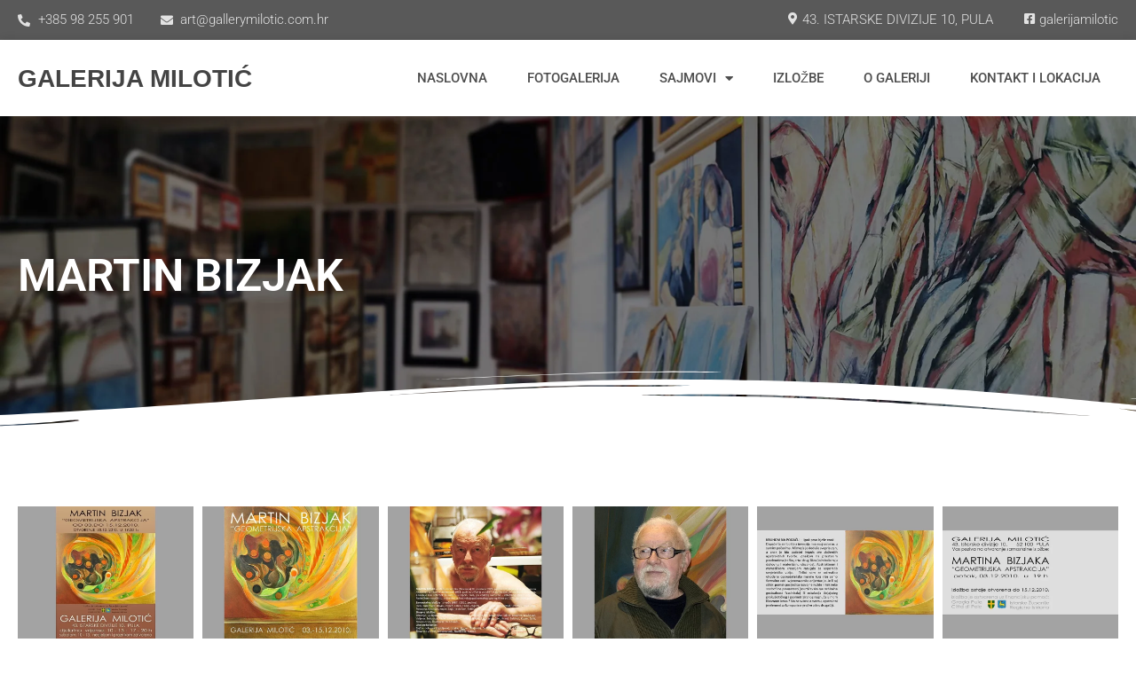

--- FILE ---
content_type: text/html; charset=UTF-8
request_url: https://www.gallerymilotic.com.hr/martin-bizjak-2010/
body_size: 15614
content:
<!DOCTYPE html>

<html lang="hr">

<head>
	<meta charset="UTF-8">
	<meta name="viewport" content="width=device-width, initial-scale=1">
	<link rel="profile" href="http://gmpg.org/xfn/11">
	<meta name='robots' content='index, follow, max-image-preview:large, max-snippet:-1, max-video-preview:-1' />

	<!-- This site is optimized with the Yoast SEO plugin v25.4 - https://yoast.com/wordpress/plugins/seo/ -->
	<title>Martin Bizjak - Galerija Milotić</title>
	<link rel="canonical" href="https://www.gallerymilotic.com.hr/martin-bizjak-2010/" />
	<meta property="og:locale" content="hr_HR" />
	<meta property="og:type" content="article" />
	<meta property="og:title" content="Martin Bizjak - Galerija Milotić" />
	<meta property="og:url" content="https://www.gallerymilotic.com.hr/martin-bizjak-2010/" />
	<meta property="og:site_name" content="Galerija Milotić" />
	<meta property="article:publisher" content="https://www.facebook.com/galerijamilotic" />
	<meta property="article:published_time" content="2023-07-02T20:05:13+00:00" />
	<meta property="article:modified_time" content="2023-07-02T20:07:37+00:00" />
	<meta property="og:image" content="https://www.gallerymilotic.com.hr/wp-content/uploads/2023/07/mbizjak_plakat.webp" />
	<meta property="og:image:width" content="800" />
	<meta property="og:image:height" content="600" />
	<meta property="og:image:type" content="image/webp" />
	<meta name="author" content="-dmin78" />
	<meta name="twitter:card" content="summary_large_image" />
	<meta name="twitter:label1" content="Napisao/la" />
	<meta name="twitter:data1" content="-dmin78" />
	<script type="application/ld+json" class="yoast-schema-graph">{"@context":"https://schema.org","@graph":[{"@type":"Article","@id":"https://www.gallerymilotic.com.hr/martin-bizjak-2010/#article","isPartOf":{"@id":"https://www.gallerymilotic.com.hr/martin-bizjak-2010/"},"author":{"name":"-dmin78","@id":"https://www.gallerymilotic.com.hr/#/schema/person/58ed3a0366d4774c6e8ea892e0a0bebf"},"headline":"Martin Bizjak","datePublished":"2023-07-02T20:05:13+00:00","dateModified":"2023-07-02T20:07:37+00:00","mainEntityOfPage":{"@id":"https://www.gallerymilotic.com.hr/martin-bizjak-2010/"},"wordCount":24,"commentCount":0,"publisher":{"@id":"https://www.gallerymilotic.com.hr/#organization"},"image":{"@id":"https://www.gallerymilotic.com.hr/martin-bizjak-2010/#primaryimage"},"thumbnailUrl":"https://www.gallerymilotic.com.hr/wp-content/uploads/2023/07/mbizjak_plakat.webp","articleSection":["Izložbe 2010"],"inLanguage":"hr"},{"@type":"WebPage","@id":"https://www.gallerymilotic.com.hr/martin-bizjak-2010/","url":"https://www.gallerymilotic.com.hr/martin-bizjak-2010/","name":"Martin Bizjak - Galerija Milotić","isPartOf":{"@id":"https://www.gallerymilotic.com.hr/#website"},"primaryImageOfPage":{"@id":"https://www.gallerymilotic.com.hr/martin-bizjak-2010/#primaryimage"},"image":{"@id":"https://www.gallerymilotic.com.hr/martin-bizjak-2010/#primaryimage"},"thumbnailUrl":"https://www.gallerymilotic.com.hr/wp-content/uploads/2023/07/mbizjak_plakat.webp","datePublished":"2023-07-02T20:05:13+00:00","dateModified":"2023-07-02T20:07:37+00:00","breadcrumb":{"@id":"https://www.gallerymilotic.com.hr/martin-bizjak-2010/#breadcrumb"},"inLanguage":"hr","potentialAction":[{"@type":"ReadAction","target":["https://www.gallerymilotic.com.hr/martin-bizjak-2010/"]}]},{"@type":"ImageObject","inLanguage":"hr","@id":"https://www.gallerymilotic.com.hr/martin-bizjak-2010/#primaryimage","url":"https://www.gallerymilotic.com.hr/wp-content/uploads/2023/07/mbizjak_plakat.webp","contentUrl":"https://www.gallerymilotic.com.hr/wp-content/uploads/2023/07/mbizjak_plakat.webp","width":800,"height":600},{"@type":"BreadcrumbList","@id":"https://www.gallerymilotic.com.hr/martin-bizjak-2010/#breadcrumb","itemListElement":[{"@type":"ListItem","position":1,"name":"Početna stranica","item":"https://www.gallerymilotic.com.hr/"},{"@type":"ListItem","position":2,"name":"Martin Bizjak"}]},{"@type":"WebSite","@id":"https://www.gallerymilotic.com.hr/#website","url":"https://www.gallerymilotic.com.hr/","name":"Galerija Milotić","description":"","publisher":{"@id":"https://www.gallerymilotic.com.hr/#organization"},"potentialAction":[{"@type":"SearchAction","target":{"@type":"EntryPoint","urlTemplate":"https://www.gallerymilotic.com.hr/?s={search_term_string}"},"query-input":{"@type":"PropertyValueSpecification","valueRequired":true,"valueName":"search_term_string"}}],"inLanguage":"hr"},{"@type":"Organization","@id":"https://www.gallerymilotic.com.hr/#organization","name":"Galerija Milotić","url":"https://www.gallerymilotic.com.hr/","logo":{"@type":"ImageObject","inLanguage":"hr","@id":"https://www.gallerymilotic.com.hr/#/schema/logo/image/","url":"https://www.gallerymilotic.com.hr/wp-content/uploads/2023/06/logo-web.jpg","contentUrl":"https://www.gallerymilotic.com.hr/wp-content/uploads/2023/06/logo-web.jpg","width":422,"height":170,"caption":"Galerija Milotić"},"image":{"@id":"https://www.gallerymilotic.com.hr/#/schema/logo/image/"},"sameAs":["https://www.facebook.com/galerijamilotic"]},{"@type":"Person","@id":"https://www.gallerymilotic.com.hr/#/schema/person/58ed3a0366d4774c6e8ea892e0a0bebf","name":"-dmin78","image":{"@type":"ImageObject","inLanguage":"hr","@id":"https://www.gallerymilotic.com.hr/#/schema/person/image/","url":"https://secure.gravatar.com/avatar/16d0e1eed9b6c901dc8c4649940a94c0819ea01cc160f037eef5f2ea821a4dd5?s=96&d=mm&r=g","contentUrl":"https://secure.gravatar.com/avatar/16d0e1eed9b6c901dc8c4649940a94c0819ea01cc160f037eef5f2ea821a4dd5?s=96&d=mm&r=g","caption":"-dmin78"},"sameAs":["https://www.gallerymilotic.com.hr"],"url":"https://www.gallerymilotic.com.hr/author/dmin78/"}]}</script>
	<!-- / Yoast SEO plugin. -->


<link rel='dns-prefetch' href='//www.googletagmanager.com' />

<link rel="alternate" type="application/rss+xml" title="Galerija Milotić &raquo; Kanal" href="https://www.gallerymilotic.com.hr/feed/" />
<link rel="alternate" title="oEmbed (JSON)" type="application/json+oembed" href="https://www.gallerymilotic.com.hr/wp-json/oembed/1.0/embed?url=https%3A%2F%2Fwww.gallerymilotic.com.hr%2Fmartin-bizjak-2010%2F" />
<link rel="alternate" title="oEmbed (XML)" type="text/xml+oembed" href="https://www.gallerymilotic.com.hr/wp-json/oembed/1.0/embed?url=https%3A%2F%2Fwww.gallerymilotic.com.hr%2Fmartin-bizjak-2010%2F&#038;format=xml" />
		<style class="wpbf-google-fonts"></style>
		<style id='wp-img-auto-sizes-contain-inline-css'>
img:is([sizes=auto i],[sizes^="auto," i]){contain-intrinsic-size:3000px 1500px}
/*# sourceURL=wp-img-auto-sizes-contain-inline-css */
</style>
<style id='wp-emoji-styles-inline-css'>

	img.wp-smiley, img.emoji {
		display: inline !important;
		border: none !important;
		box-shadow: none !important;
		height: 1em !important;
		width: 1em !important;
		margin: 0 0.07em !important;
		vertical-align: -0.1em !important;
		background: none !important;
		padding: 0 !important;
	}
/*# sourceURL=wp-emoji-styles-inline-css */
</style>
<link rel='stylesheet' id='wpbf-icon-font-css' href='https://www.gallerymilotic.com.hr/2023milotic/css/min/iconfont-min.css?ver=2.11.5' media='all' />
<link rel='stylesheet' id='wpbf-style-css' href='https://www.gallerymilotic.com.hr/2023milotic/css/min/style-min.css?ver=2.11.5' media='all' />
<style id='wpbf-style-inline-css'>
.wpbf-archive-content .wpbf-post{text-align:left;}
/*# sourceURL=wpbf-style-inline-css */
</style>
<link rel='stylesheet' id='wpbf-responsive-css' href='https://www.gallerymilotic.com.hr/2023milotic/css/min/responsive-min.css?ver=2.11.5' media='all' />
<link rel='stylesheet' id='elementor-frontend-css' href='https://www.gallerymilotic.com.hr/wp-content/uploads/elementor/css/custom-frontend.min.css?ver=1751835465' media='all' />
<link rel='stylesheet' id='widget-icon-list-css' href='https://www.gallerymilotic.com.hr/wp-content/uploads/elementor/css/custom-widget-icon-list.min.css?ver=1751835465' media='all' />
<link rel='stylesheet' id='widget-heading-css' href='https://www.gallerymilotic.com.hr/wp-content/plugins/elementor/assets/css/widget-heading.min.css?ver=3.30.0' media='all' />
<link rel='stylesheet' id='widget-nav-menu-css' href='https://www.gallerymilotic.com.hr/wp-content/uploads/elementor/css/custom-pro-widget-nav-menu.min.css?ver=1751835465' media='all' />
<link rel='stylesheet' id='e-sticky-css' href='https://www.gallerymilotic.com.hr/wp-content/plugins/elementor-pro/assets/css/modules/sticky.min.css?ver=3.30.0' media='all' />
<link rel='stylesheet' id='elementor-icons-css' href='https://www.gallerymilotic.com.hr/wp-content/plugins/elementor/assets/lib/eicons/css/elementor-icons.min.css?ver=5.43.0' media='all' />
<link rel='stylesheet' id='elementor-post-5-css' href='https://www.gallerymilotic.com.hr/wp-content/uploads/elementor/css/post-5.css?ver=1751835465' media='all' />
<link rel='stylesheet' id='e-shapes-css' href='https://www.gallerymilotic.com.hr/wp-content/plugins/elementor/assets/css/conditionals/shapes.min.css?ver=3.30.0' media='all' />
<link rel='stylesheet' id='swiper-css' href='https://www.gallerymilotic.com.hr/wp-content/plugins/elementor/assets/lib/swiper/v8/css/swiper.min.css?ver=8.4.5' media='all' />
<link rel='stylesheet' id='e-swiper-css' href='https://www.gallerymilotic.com.hr/wp-content/plugins/elementor/assets/css/conditionals/e-swiper.min.css?ver=3.30.0' media='all' />
<link rel='stylesheet' id='widget-gallery-css' href='https://www.gallerymilotic.com.hr/wp-content/plugins/elementor-pro/assets/css/widget-gallery.min.css?ver=3.30.0' media='all' />
<link rel='stylesheet' id='elementor-gallery-css' href='https://www.gallerymilotic.com.hr/wp-content/plugins/elementor/assets/lib/e-gallery/css/e-gallery.min.css?ver=1.2.0' media='all' />
<link rel='stylesheet' id='e-transitions-css' href='https://www.gallerymilotic.com.hr/wp-content/plugins/elementor-pro/assets/css/conditionals/transitions.min.css?ver=3.30.0' media='all' />
<link rel='stylesheet' id='widget-video-css' href='https://www.gallerymilotic.com.hr/wp-content/plugins/elementor/assets/css/widget-video.min.css?ver=3.30.0' media='all' />
<link rel='stylesheet' id='elementor-post-1929-css' href='https://www.gallerymilotic.com.hr/wp-content/uploads/elementor/css/post-1929.css?ver=1751966200' media='all' />
<link rel='stylesheet' id='elementor-post-36-css' href='https://www.gallerymilotic.com.hr/wp-content/uploads/elementor/css/post-36.css?ver=1751835466' media='all' />
<link rel='stylesheet' id='elementor-post-135-css' href='https://www.gallerymilotic.com.hr/wp-content/uploads/elementor/css/post-135.css?ver=1751835466' media='all' />
<link rel='stylesheet' id='elementor-gf-local-roboto-css' href='https://www.gallerymilotic.com.hr/wp-content/uploads/elementor/google-fonts/css/roboto.css?ver=1751835479' media='all' />
<link rel='stylesheet' id='elementor-gf-local-robotoslab-css' href='https://www.gallerymilotic.com.hr/wp-content/uploads/elementor/google-fonts/css/robotoslab.css?ver=1751835484' media='all' />
<link rel='stylesheet' id='elementor-icons-shared-0-css' href='https://www.gallerymilotic.com.hr/wp-content/plugins/elementor/assets/lib/font-awesome/css/fontawesome.min.css?ver=5.15.3' media='all' />
<link rel='stylesheet' id='elementor-icons-fa-solid-css' href='https://www.gallerymilotic.com.hr/wp-content/plugins/elementor/assets/lib/font-awesome/css/solid.min.css?ver=5.15.3' media='all' />
<link rel='stylesheet' id='elementor-icons-fa-brands-css' href='https://www.gallerymilotic.com.hr/wp-content/plugins/elementor/assets/lib/font-awesome/css/brands.min.css?ver=5.15.3' media='all' />
<script src="https://www.gallerymilotic.com.hr/wp-includes/js/jquery/jquery.min.js?ver=3.7.1" id="jquery-core-js"></script>
<script src="https://www.gallerymilotic.com.hr/wp-includes/js/jquery/jquery-migrate.min.js?ver=3.4.1" id="jquery-migrate-js"></script>

<!-- Google tag (gtag.js) snippet added by Site Kit -->

<!-- Google Analytics snippet added by Site Kit -->
<script src="https://www.googletagmanager.com/gtag/js?id=GT-M3LNVZW" id="google_gtagjs-js" async></script>
<script id="google_gtagjs-js-after">
window.dataLayer = window.dataLayer || [];function gtag(){dataLayer.push(arguments);}
gtag("set","linker",{"domains":["www.gallerymilotic.com.hr"]});
gtag("js", new Date());
gtag("set", "developer_id.dZTNiMT", true);
gtag("config", "GT-M3LNVZW");
//# sourceURL=google_gtagjs-js-after
</script>

<!-- End Google tag (gtag.js) snippet added by Site Kit -->
<link rel="https://api.w.org/" href="https://www.gallerymilotic.com.hr/wp-json/" /><link rel="alternate" title="JSON" type="application/json" href="https://www.gallerymilotic.com.hr/wp-json/wp/v2/posts/1929" /><link rel="EditURI" type="application/rsd+xml" title="RSD" href="https://www.gallerymilotic.com.hr/xmlrpc.php?rsd" />
<meta name="generator" content="WordPress 6.9" />
<link rel='shortlink' href='https://www.gallerymilotic.com.hr/?p=1929' />
<meta name="generator" content="Site Kit by Google 1.156.0" /><meta name="generator" content="Elementor 3.30.0; features: additional_custom_breakpoints; settings: css_print_method-external, google_font-enabled, font_display-swap">
			<style>
				.e-con.e-parent:nth-of-type(n+4):not(.e-lazyloaded):not(.e-no-lazyload),
				.e-con.e-parent:nth-of-type(n+4):not(.e-lazyloaded):not(.e-no-lazyload) * {
					background-image: none !important;
				}
				@media screen and (max-height: 1024px) {
					.e-con.e-parent:nth-of-type(n+3):not(.e-lazyloaded):not(.e-no-lazyload),
					.e-con.e-parent:nth-of-type(n+3):not(.e-lazyloaded):not(.e-no-lazyload) * {
						background-image: none !important;
					}
				}
				@media screen and (max-height: 640px) {
					.e-con.e-parent:nth-of-type(n+2):not(.e-lazyloaded):not(.e-no-lazyload),
					.e-con.e-parent:nth-of-type(n+2):not(.e-lazyloaded):not(.e-no-lazyload) * {
						background-image: none !important;
					}
				}
			</style>
			<link rel="icon" href="https://www.gallerymilotic.com.hr/wp-content/uploads/2023/06/milotic-fav.jpg" sizes="32x32" />
<link rel="icon" href="https://www.gallerymilotic.com.hr/wp-content/uploads/2023/06/milotic-fav.jpg" sizes="192x192" />
<link rel="apple-touch-icon" href="https://www.gallerymilotic.com.hr/wp-content/uploads/2023/06/milotic-fav.jpg" />
<meta name="msapplication-TileImage" content="https://www.gallerymilotic.com.hr/wp-content/uploads/2023/06/milotic-fav.jpg" />
		<style id="wp-custom-css">
			.grecaptcha-badge { visibility: hidden; }		</style>
		<style id='global-styles-inline-css'>
:root{--wp--preset--aspect-ratio--square: 1;--wp--preset--aspect-ratio--4-3: 4/3;--wp--preset--aspect-ratio--3-4: 3/4;--wp--preset--aspect-ratio--3-2: 3/2;--wp--preset--aspect-ratio--2-3: 2/3;--wp--preset--aspect-ratio--16-9: 16/9;--wp--preset--aspect-ratio--9-16: 9/16;--wp--preset--color--black: #000000;--wp--preset--color--cyan-bluish-gray: #abb8c3;--wp--preset--color--white: #ffffff;--wp--preset--color--pale-pink: #f78da7;--wp--preset--color--vivid-red: #cf2e2e;--wp--preset--color--luminous-vivid-orange: #ff6900;--wp--preset--color--luminous-vivid-amber: #fcb900;--wp--preset--color--light-green-cyan: #7bdcb5;--wp--preset--color--vivid-green-cyan: #00d084;--wp--preset--color--pale-cyan-blue: #8ed1fc;--wp--preset--color--vivid-cyan-blue: #0693e3;--wp--preset--color--vivid-purple: #9b51e0;--wp--preset--gradient--vivid-cyan-blue-to-vivid-purple: linear-gradient(135deg,rgb(6,147,227) 0%,rgb(155,81,224) 100%);--wp--preset--gradient--light-green-cyan-to-vivid-green-cyan: linear-gradient(135deg,rgb(122,220,180) 0%,rgb(0,208,130) 100%);--wp--preset--gradient--luminous-vivid-amber-to-luminous-vivid-orange: linear-gradient(135deg,rgb(252,185,0) 0%,rgb(255,105,0) 100%);--wp--preset--gradient--luminous-vivid-orange-to-vivid-red: linear-gradient(135deg,rgb(255,105,0) 0%,rgb(207,46,46) 100%);--wp--preset--gradient--very-light-gray-to-cyan-bluish-gray: linear-gradient(135deg,rgb(238,238,238) 0%,rgb(169,184,195) 100%);--wp--preset--gradient--cool-to-warm-spectrum: linear-gradient(135deg,rgb(74,234,220) 0%,rgb(151,120,209) 20%,rgb(207,42,186) 40%,rgb(238,44,130) 60%,rgb(251,105,98) 80%,rgb(254,248,76) 100%);--wp--preset--gradient--blush-light-purple: linear-gradient(135deg,rgb(255,206,236) 0%,rgb(152,150,240) 100%);--wp--preset--gradient--blush-bordeaux: linear-gradient(135deg,rgb(254,205,165) 0%,rgb(254,45,45) 50%,rgb(107,0,62) 100%);--wp--preset--gradient--luminous-dusk: linear-gradient(135deg,rgb(255,203,112) 0%,rgb(199,81,192) 50%,rgb(65,88,208) 100%);--wp--preset--gradient--pale-ocean: linear-gradient(135deg,rgb(255,245,203) 0%,rgb(182,227,212) 50%,rgb(51,167,181) 100%);--wp--preset--gradient--electric-grass: linear-gradient(135deg,rgb(202,248,128) 0%,rgb(113,206,126) 100%);--wp--preset--gradient--midnight: linear-gradient(135deg,rgb(2,3,129) 0%,rgb(40,116,252) 100%);--wp--preset--font-size--small: 14px;--wp--preset--font-size--medium: 20px;--wp--preset--font-size--large: 20px;--wp--preset--font-size--x-large: 42px;--wp--preset--font-size--tiny: 12px;--wp--preset--font-size--regular: 16px;--wp--preset--font-size--larger: 32px;--wp--preset--font-size--extra: 44px;--wp--preset--spacing--20: 0.44rem;--wp--preset--spacing--30: 0.67rem;--wp--preset--spacing--40: 1rem;--wp--preset--spacing--50: 1.5rem;--wp--preset--spacing--60: 2.25rem;--wp--preset--spacing--70: 3.38rem;--wp--preset--spacing--80: 5.06rem;--wp--preset--shadow--natural: 6px 6px 9px rgba(0, 0, 0, 0.2);--wp--preset--shadow--deep: 12px 12px 50px rgba(0, 0, 0, 0.4);--wp--preset--shadow--sharp: 6px 6px 0px rgba(0, 0, 0, 0.2);--wp--preset--shadow--outlined: 6px 6px 0px -3px rgb(255, 255, 255), 6px 6px rgb(0, 0, 0);--wp--preset--shadow--crisp: 6px 6px 0px rgb(0, 0, 0);}:root { --wp--style--global--content-size: 1000px;--wp--style--global--wide-size: 1400px; }:where(body) { margin: 0; }.wp-site-blocks > .alignleft { float: left; margin-right: 2em; }.wp-site-blocks > .alignright { float: right; margin-left: 2em; }.wp-site-blocks > .aligncenter { justify-content: center; margin-left: auto; margin-right: auto; }:where(.wp-site-blocks) > * { margin-block-start: 24px; margin-block-end: 0; }:where(.wp-site-blocks) > :first-child { margin-block-start: 0; }:where(.wp-site-blocks) > :last-child { margin-block-end: 0; }:root { --wp--style--block-gap: 24px; }:root :where(.is-layout-flow) > :first-child{margin-block-start: 0;}:root :where(.is-layout-flow) > :last-child{margin-block-end: 0;}:root :where(.is-layout-flow) > *{margin-block-start: 24px;margin-block-end: 0;}:root :where(.is-layout-constrained) > :first-child{margin-block-start: 0;}:root :where(.is-layout-constrained) > :last-child{margin-block-end: 0;}:root :where(.is-layout-constrained) > *{margin-block-start: 24px;margin-block-end: 0;}:root :where(.is-layout-flex){gap: 24px;}:root :where(.is-layout-grid){gap: 24px;}.is-layout-flow > .alignleft{float: left;margin-inline-start: 0;margin-inline-end: 2em;}.is-layout-flow > .alignright{float: right;margin-inline-start: 2em;margin-inline-end: 0;}.is-layout-flow > .aligncenter{margin-left: auto !important;margin-right: auto !important;}.is-layout-constrained > .alignleft{float: left;margin-inline-start: 0;margin-inline-end: 2em;}.is-layout-constrained > .alignright{float: right;margin-inline-start: 2em;margin-inline-end: 0;}.is-layout-constrained > .aligncenter{margin-left: auto !important;margin-right: auto !important;}.is-layout-constrained > :where(:not(.alignleft):not(.alignright):not(.alignfull)){max-width: var(--wp--style--global--content-size);margin-left: auto !important;margin-right: auto !important;}.is-layout-constrained > .alignwide{max-width: var(--wp--style--global--wide-size);}body .is-layout-flex{display: flex;}.is-layout-flex{flex-wrap: wrap;align-items: center;}.is-layout-flex > :is(*, div){margin: 0;}body .is-layout-grid{display: grid;}.is-layout-grid > :is(*, div){margin: 0;}body{padding-top: 0px;padding-right: 0px;padding-bottom: 0px;padding-left: 0px;}a:where(:not(.wp-element-button)){text-decoration: underline;}:root :where(.wp-element-button, .wp-block-button__link){background-color: #32373c;border-width: 0;color: #fff;font-family: inherit;font-size: inherit;font-style: inherit;font-weight: inherit;letter-spacing: inherit;line-height: inherit;padding-top: calc(0.667em + 2px);padding-right: calc(1.333em + 2px);padding-bottom: calc(0.667em + 2px);padding-left: calc(1.333em + 2px);text-decoration: none;text-transform: inherit;}.has-black-color{color: var(--wp--preset--color--black) !important;}.has-cyan-bluish-gray-color{color: var(--wp--preset--color--cyan-bluish-gray) !important;}.has-white-color{color: var(--wp--preset--color--white) !important;}.has-pale-pink-color{color: var(--wp--preset--color--pale-pink) !important;}.has-vivid-red-color{color: var(--wp--preset--color--vivid-red) !important;}.has-luminous-vivid-orange-color{color: var(--wp--preset--color--luminous-vivid-orange) !important;}.has-luminous-vivid-amber-color{color: var(--wp--preset--color--luminous-vivid-amber) !important;}.has-light-green-cyan-color{color: var(--wp--preset--color--light-green-cyan) !important;}.has-vivid-green-cyan-color{color: var(--wp--preset--color--vivid-green-cyan) !important;}.has-pale-cyan-blue-color{color: var(--wp--preset--color--pale-cyan-blue) !important;}.has-vivid-cyan-blue-color{color: var(--wp--preset--color--vivid-cyan-blue) !important;}.has-vivid-purple-color{color: var(--wp--preset--color--vivid-purple) !important;}.has-black-background-color{background-color: var(--wp--preset--color--black) !important;}.has-cyan-bluish-gray-background-color{background-color: var(--wp--preset--color--cyan-bluish-gray) !important;}.has-white-background-color{background-color: var(--wp--preset--color--white) !important;}.has-pale-pink-background-color{background-color: var(--wp--preset--color--pale-pink) !important;}.has-vivid-red-background-color{background-color: var(--wp--preset--color--vivid-red) !important;}.has-luminous-vivid-orange-background-color{background-color: var(--wp--preset--color--luminous-vivid-orange) !important;}.has-luminous-vivid-amber-background-color{background-color: var(--wp--preset--color--luminous-vivid-amber) !important;}.has-light-green-cyan-background-color{background-color: var(--wp--preset--color--light-green-cyan) !important;}.has-vivid-green-cyan-background-color{background-color: var(--wp--preset--color--vivid-green-cyan) !important;}.has-pale-cyan-blue-background-color{background-color: var(--wp--preset--color--pale-cyan-blue) !important;}.has-vivid-cyan-blue-background-color{background-color: var(--wp--preset--color--vivid-cyan-blue) !important;}.has-vivid-purple-background-color{background-color: var(--wp--preset--color--vivid-purple) !important;}.has-black-border-color{border-color: var(--wp--preset--color--black) !important;}.has-cyan-bluish-gray-border-color{border-color: var(--wp--preset--color--cyan-bluish-gray) !important;}.has-white-border-color{border-color: var(--wp--preset--color--white) !important;}.has-pale-pink-border-color{border-color: var(--wp--preset--color--pale-pink) !important;}.has-vivid-red-border-color{border-color: var(--wp--preset--color--vivid-red) !important;}.has-luminous-vivid-orange-border-color{border-color: var(--wp--preset--color--luminous-vivid-orange) !important;}.has-luminous-vivid-amber-border-color{border-color: var(--wp--preset--color--luminous-vivid-amber) !important;}.has-light-green-cyan-border-color{border-color: var(--wp--preset--color--light-green-cyan) !important;}.has-vivid-green-cyan-border-color{border-color: var(--wp--preset--color--vivid-green-cyan) !important;}.has-pale-cyan-blue-border-color{border-color: var(--wp--preset--color--pale-cyan-blue) !important;}.has-vivid-cyan-blue-border-color{border-color: var(--wp--preset--color--vivid-cyan-blue) !important;}.has-vivid-purple-border-color{border-color: var(--wp--preset--color--vivid-purple) !important;}.has-vivid-cyan-blue-to-vivid-purple-gradient-background{background: var(--wp--preset--gradient--vivid-cyan-blue-to-vivid-purple) !important;}.has-light-green-cyan-to-vivid-green-cyan-gradient-background{background: var(--wp--preset--gradient--light-green-cyan-to-vivid-green-cyan) !important;}.has-luminous-vivid-amber-to-luminous-vivid-orange-gradient-background{background: var(--wp--preset--gradient--luminous-vivid-amber-to-luminous-vivid-orange) !important;}.has-luminous-vivid-orange-to-vivid-red-gradient-background{background: var(--wp--preset--gradient--luminous-vivid-orange-to-vivid-red) !important;}.has-very-light-gray-to-cyan-bluish-gray-gradient-background{background: var(--wp--preset--gradient--very-light-gray-to-cyan-bluish-gray) !important;}.has-cool-to-warm-spectrum-gradient-background{background: var(--wp--preset--gradient--cool-to-warm-spectrum) !important;}.has-blush-light-purple-gradient-background{background: var(--wp--preset--gradient--blush-light-purple) !important;}.has-blush-bordeaux-gradient-background{background: var(--wp--preset--gradient--blush-bordeaux) !important;}.has-luminous-dusk-gradient-background{background: var(--wp--preset--gradient--luminous-dusk) !important;}.has-pale-ocean-gradient-background{background: var(--wp--preset--gradient--pale-ocean) !important;}.has-electric-grass-gradient-background{background: var(--wp--preset--gradient--electric-grass) !important;}.has-midnight-gradient-background{background: var(--wp--preset--gradient--midnight) !important;}.has-small-font-size{font-size: var(--wp--preset--font-size--small) !important;}.has-medium-font-size{font-size: var(--wp--preset--font-size--medium) !important;}.has-large-font-size{font-size: var(--wp--preset--font-size--large) !important;}.has-x-large-font-size{font-size: var(--wp--preset--font-size--x-large) !important;}.has-tiny-font-size{font-size: var(--wp--preset--font-size--tiny) !important;}.has-regular-font-size{font-size: var(--wp--preset--font-size--regular) !important;}.has-larger-font-size{font-size: var(--wp--preset--font-size--larger) !important;}.has-extra-font-size{font-size: var(--wp--preset--font-size--extra) !important;}
/*# sourceURL=global-styles-inline-css */
</style>
</head>

<body class="wp-singular post-template-default single single-post postid-1929 single-format-standard wp-custom-logo wp-theme-page-builder-framework wpbf wpbf-martin-bizjak-2010 wpbf-sidebar-right elementor-default elementor-template-full-width elementor-kit-5 elementor-page elementor-page-1929" itemscope="itemscope" itemtype="https://schema.org/Blog">

	<a class="screen-reader-text skip-link" href="#content" title="Skoči do sadržaja">Skoči do sadržaja</a>

	
	
	<div data-rocket-location-hash="a2580ca7c687fed5b173a73ddc5c5239" id="container" class="hfeed wpbf-page">

		
				<div data-rocket-location-hash="38e2287ce90c1c20baaf86069b5560f4" data-elementor-type="header" data-elementor-id="36" class="elementor elementor-36 elementor-location-header" data-elementor-post-type="elementor_library">
					<section class="elementor-section elementor-top-section elementor-element elementor-element-c5c93f9 elementor-section-boxed elementor-section-height-default elementor-section-height-default" data-id="c5c93f9" data-element_type="section" data-settings="{&quot;background_background&quot;:&quot;classic&quot;}">
						<div class="elementor-container elementor-column-gap-default">
					<div class="elementor-column elementor-col-50 elementor-top-column elementor-element elementor-element-a3ebe10" data-id="a3ebe10" data-element_type="column">
			<div class="elementor-widget-wrap elementor-element-populated">
						<div class="elementor-element elementor-element-3b8733d elementor-icon-list--layout-inline elementor-list-item-link-full_width elementor-widget elementor-widget-icon-list" data-id="3b8733d" data-element_type="widget" data-widget_type="icon-list.default">
				<div class="elementor-widget-container">
							<ul class="elementor-icon-list-items elementor-inline-items">
							<li class="elementor-icon-list-item elementor-inline-item">
											<a href="tel:0038598255901">

												<span class="elementor-icon-list-icon">
							<i aria-hidden="true" class="fas fa-phone-alt"></i>						</span>
										<span class="elementor-icon-list-text">+385 98 255 901</span>
											</a>
									</li>
								<li class="elementor-icon-list-item elementor-inline-item">
											<a href="mailto:art@gallerymilotic.com.hr">

												<span class="elementor-icon-list-icon">
							<i aria-hidden="true" class="fas fa-envelope"></i>						</span>
										<span class="elementor-icon-list-text">art@gallerymilotic.com.hr</span>
											</a>
									</li>
						</ul>
						</div>
				</div>
					</div>
		</div>
				<div class="elementor-column elementor-col-50 elementor-top-column elementor-element elementor-element-b0534c3" data-id="b0534c3" data-element_type="column">
			<div class="elementor-widget-wrap elementor-element-populated">
						<div class="elementor-element elementor-element-9398a20 elementor-icon-list--layout-inline elementor-align-right elementor-mobile-align-left elementor-list-item-link-full_width elementor-widget elementor-widget-icon-list" data-id="9398a20" data-element_type="widget" data-widget_type="icon-list.default">
				<div class="elementor-widget-container">
							<ul class="elementor-icon-list-items elementor-inline-items">
							<li class="elementor-icon-list-item elementor-inline-item">
											<span class="elementor-icon-list-icon">
							<i aria-hidden="true" class="fas fa-map-marker-alt"></i>						</span>
										<span class="elementor-icon-list-text">43. ISTARSKE DIVIZIJE 10, PULA</span>
									</li>
								<li class="elementor-icon-list-item elementor-inline-item">
											<a href="https://www.facebook.com/galerijamilotic" target="_blank">

												<span class="elementor-icon-list-icon">
							<i aria-hidden="true" class="fab fa-facebook-square"></i>						</span>
										<span class="elementor-icon-list-text">galerijamilotic</span>
											</a>
									</li>
						</ul>
						</div>
				</div>
					</div>
		</div>
					</div>
		</section>
				<section class="elementor-section elementor-top-section elementor-element elementor-element-1180722 elementor-section-boxed elementor-section-height-default elementor-section-height-default" data-id="1180722" data-element_type="section" data-settings="{&quot;background_background&quot;:&quot;classic&quot;,&quot;sticky&quot;:&quot;top&quot;,&quot;sticky_on&quot;:[&quot;desktop&quot;,&quot;laptop&quot;,&quot;tablet_extra&quot;,&quot;tablet&quot;,&quot;mobile_extra&quot;,&quot;mobile&quot;],&quot;sticky_offset&quot;:0,&quot;sticky_effects_offset&quot;:0,&quot;sticky_anchor_link_offset&quot;:0}">
						<div class="elementor-container elementor-column-gap-default">
					<div class="elementor-column elementor-col-50 elementor-top-column elementor-element elementor-element-eb9ad99" data-id="eb9ad99" data-element_type="column">
			<div class="elementor-widget-wrap elementor-element-populated">
						<div class="elementor-element elementor-element-1efb218 elementor-widget elementor-widget-heading" data-id="1efb218" data-element_type="widget" data-widget_type="heading.default">
				<div class="elementor-widget-container">
					<h2 class="elementor-heading-title elementor-size-default">Galerija Milotić</h2>				</div>
				</div>
					</div>
		</div>
				<div class="elementor-column elementor-col-50 elementor-top-column elementor-element elementor-element-5e24077" data-id="5e24077" data-element_type="column">
			<div class="elementor-widget-wrap elementor-element-populated">
						<div class="elementor-element elementor-element-65cab3d elementor-nav-menu__align-end elementor-nav-menu--stretch elementor-nav-menu--dropdown-tablet elementor-nav-menu__text-align-aside elementor-nav-menu--toggle elementor-nav-menu--burger elementor-widget elementor-widget-nav-menu" data-id="65cab3d" data-element_type="widget" data-settings="{&quot;full_width&quot;:&quot;stretch&quot;,&quot;layout&quot;:&quot;horizontal&quot;,&quot;submenu_icon&quot;:{&quot;value&quot;:&quot;&lt;i class=\&quot;fas fa-caret-down\&quot;&gt;&lt;\/i&gt;&quot;,&quot;library&quot;:&quot;fa-solid&quot;},&quot;toggle&quot;:&quot;burger&quot;}" data-widget_type="nav-menu.default">
				<div class="elementor-widget-container">
								<nav aria-label="Menu" class="elementor-nav-menu--main elementor-nav-menu__container elementor-nav-menu--layout-horizontal e--pointer-background e--animation-fade">
				<ul id="menu-1-65cab3d" class="elementor-nav-menu"><li class="menu-item menu-item-type-post_type menu-item-object-page menu-item-home menu-item-18"><a href="https://www.gallerymilotic.com.hr/" class="elementor-item">Naslovna</a></li>
<li class="menu-item menu-item-type-post_type menu-item-object-page menu-item-352"><a href="https://www.gallerymilotic.com.hr/fotogalerija/" class="elementor-item">Fotogalerija</a></li>
<li class="menu-item menu-item-type-custom menu-item-object-custom menu-item-has-children menu-item-20"><a href="#" class="elementor-item elementor-item-anchor">Sajmovi</a>
<ul class="sub-menu elementor-nav-menu--dropdown">
	<li class="menu-item menu-item-type-post_type menu-item-object-page menu-item-417"><a href="https://www.gallerymilotic.com.hr/artexchange-2008/" class="elementor-sub-item">Artexchange 2008</a></li>
	<li class="menu-item menu-item-type-post_type menu-item-object-page menu-item-3689"><a href="https://www.gallerymilotic.com.hr/artexchange-2009/" class="elementor-sub-item">Artexchange 2009</a></li>
	<li class="menu-item menu-item-type-post_type menu-item-object-page menu-item-3688"><a href="https://www.gallerymilotic.com.hr/artexchange-2010/" class="elementor-sub-item">Artexchange 2010</a></li>
	<li class="menu-item menu-item-type-post_type menu-item-object-page menu-item-3687"><a href="https://www.gallerymilotic.com.hr/artexchange-2011/" class="elementor-sub-item">Artexchange 2011</a></li>
	<li class="menu-item menu-item-type-post_type menu-item-object-page menu-item-3686"><a href="https://www.gallerymilotic.com.hr/artexchange-2012/" class="elementor-sub-item">Artexchange 2012</a></li>
	<li class="menu-item menu-item-type-post_type menu-item-object-page menu-item-3685"><a href="https://www.gallerymilotic.com.hr/artexchange-2013/" class="elementor-sub-item">Artexchange 2013</a></li>
	<li class="menu-item menu-item-type-post_type menu-item-object-page menu-item-3723"><a href="https://www.gallerymilotic.com.hr/artexchange-2014/" class="elementor-sub-item">Artexchange 2014</a></li>
</ul>
</li>
<li class="menu-item menu-item-type-post_type menu-item-object-page menu-item-211"><a href="https://www.gallerymilotic.com.hr/izlozbe/" class="elementor-item">Izložbe</a></li>
<li class="menu-item menu-item-type-post_type menu-item-object-page menu-item-3740"><a href="https://www.gallerymilotic.com.hr/o-galeriji/" class="elementor-item">O Galeriji</a></li>
<li class="menu-item menu-item-type-post_type menu-item-object-page menu-item-3742"><a href="https://www.gallerymilotic.com.hr/kontakt-i-lokacija/" class="elementor-item">Kontakt i lokacija</a></li>
</ul>			</nav>
					<div class="elementor-menu-toggle" role="button" tabindex="0" aria-label="Menu Toggle" aria-expanded="false">
			<i aria-hidden="true" role="presentation" class="elementor-menu-toggle__icon--open eicon-menu-bar"></i><i aria-hidden="true" role="presentation" class="elementor-menu-toggle__icon--close eicon-close"></i>		</div>
					<nav class="elementor-nav-menu--dropdown elementor-nav-menu__container" aria-hidden="true">
				<ul id="menu-2-65cab3d" class="elementor-nav-menu"><li class="menu-item menu-item-type-post_type menu-item-object-page menu-item-home menu-item-18"><a href="https://www.gallerymilotic.com.hr/" class="elementor-item" tabindex="-1">Naslovna</a></li>
<li class="menu-item menu-item-type-post_type menu-item-object-page menu-item-352"><a href="https://www.gallerymilotic.com.hr/fotogalerija/" class="elementor-item" tabindex="-1">Fotogalerija</a></li>
<li class="menu-item menu-item-type-custom menu-item-object-custom menu-item-has-children menu-item-20"><a href="#" class="elementor-item elementor-item-anchor" tabindex="-1">Sajmovi</a>
<ul class="sub-menu elementor-nav-menu--dropdown">
	<li class="menu-item menu-item-type-post_type menu-item-object-page menu-item-417"><a href="https://www.gallerymilotic.com.hr/artexchange-2008/" class="elementor-sub-item" tabindex="-1">Artexchange 2008</a></li>
	<li class="menu-item menu-item-type-post_type menu-item-object-page menu-item-3689"><a href="https://www.gallerymilotic.com.hr/artexchange-2009/" class="elementor-sub-item" tabindex="-1">Artexchange 2009</a></li>
	<li class="menu-item menu-item-type-post_type menu-item-object-page menu-item-3688"><a href="https://www.gallerymilotic.com.hr/artexchange-2010/" class="elementor-sub-item" tabindex="-1">Artexchange 2010</a></li>
	<li class="menu-item menu-item-type-post_type menu-item-object-page menu-item-3687"><a href="https://www.gallerymilotic.com.hr/artexchange-2011/" class="elementor-sub-item" tabindex="-1">Artexchange 2011</a></li>
	<li class="menu-item menu-item-type-post_type menu-item-object-page menu-item-3686"><a href="https://www.gallerymilotic.com.hr/artexchange-2012/" class="elementor-sub-item" tabindex="-1">Artexchange 2012</a></li>
	<li class="menu-item menu-item-type-post_type menu-item-object-page menu-item-3685"><a href="https://www.gallerymilotic.com.hr/artexchange-2013/" class="elementor-sub-item" tabindex="-1">Artexchange 2013</a></li>
	<li class="menu-item menu-item-type-post_type menu-item-object-page menu-item-3723"><a href="https://www.gallerymilotic.com.hr/artexchange-2014/" class="elementor-sub-item" tabindex="-1">Artexchange 2014</a></li>
</ul>
</li>
<li class="menu-item menu-item-type-post_type menu-item-object-page menu-item-211"><a href="https://www.gallerymilotic.com.hr/izlozbe/" class="elementor-item" tabindex="-1">Izložbe</a></li>
<li class="menu-item menu-item-type-post_type menu-item-object-page menu-item-3740"><a href="https://www.gallerymilotic.com.hr/o-galeriji/" class="elementor-item" tabindex="-1">O Galeriji</a></li>
<li class="menu-item menu-item-type-post_type menu-item-object-page menu-item-3742"><a href="https://www.gallerymilotic.com.hr/kontakt-i-lokacija/" class="elementor-item" tabindex="-1">Kontakt i lokacija</a></li>
</ul>			</nav>
						</div>
				</div>
					</div>
		</div>
					</div>
		</section>
				</div>
		
				<div data-rocket-location-hash="07c28154524d2d24ada5f7d74d166eb7" data-elementor-type="wp-post" data-elementor-id="1929" class="elementor elementor-1929" data-elementor-post-type="post">
						<section class="elementor-section elementor-top-section elementor-element elementor-element-f5a5df7 elementor-section-height-min-height elementor-section-boxed elementor-section-height-default elementor-section-items-middle" data-id="f5a5df7" data-element_type="section" data-settings="{&quot;background_background&quot;:&quot;classic&quot;,&quot;shape_divider_bottom&quot;:&quot;wave-brush&quot;}">
							<div class="elementor-background-overlay"></div>
						<div class="elementor-shape elementor-shape-bottom" aria-hidden="true" data-negative="false">
			<svg xmlns="http://www.w3.org/2000/svg" viewBox="0 0 283.5 27.8" preserveAspectRatio="none">
	<path class="elementor-shape-fill" d="M283.5,9.7c0,0-7.3,4.3-14,4.6c-6.8,0.3-12.6,0-20.9-1.5c-11.3-2-33.1-10.1-44.7-5.7	s-12.1,4.6-18,7.4c-6.6,3.2-20,9.6-36.6,9.3C131.6,23.5,99.5,7.2,86.3,8c-1.4,0.1-6.6,0.8-10.5,2c-3.8,1.2-9.4,3.8-17,4.7	c-3.2,0.4-8.3,1.1-14.2,0.9c-1.5-0.1-6.3-0.4-12-1.6c-5.7-1.2-11-3.1-15.8-3.7C6.5,9.2,0,10.8,0,10.8V0h283.5V9.7z M260.8,11.3	c-0.7-1-2-0.4-4.3-0.4c-2.3,0-6.1-1.2-5.8-1.1c0.3,0.1,3.1,1.5,6,1.9C259.7,12.2,261.4,12.3,260.8,11.3z M242.4,8.6	c0,0-2.4-0.2-5.6-0.9c-3.2-0.8-10.3-2.8-15.1-3.5c-8.2-1.1-15.8,0-15.1,0.1c0.8,0.1,9.6-0.6,17.6,1.1c3.3,0.7,9.3,2.2,12.4,2.7	C239.9,8.7,242.4,8.6,242.4,8.6z M185.2,8.5c1.7-0.7-13.3,4.7-18.5,6.1c-2.1,0.6-6.2,1.6-10,2c-3.9,0.4-8.9,0.4-8.8,0.5	c0,0.2,5.8,0.8,11.2,0c5.4-0.8,5.2-1.1,7.6-1.6C170.5,14.7,183.5,9.2,185.2,8.5z M199.1,6.9c0.2,0-0.8-0.4-4.8,1.1	c-4,1.5-6.7,3.5-6.9,3.7c-0.2,0.1,3.5-1.8,6.6-3C197,7.5,199,6.9,199.1,6.9z M283,6c-0.1,0.1-1.9,1.1-4.8,2.5s-6.9,2.8-6.7,2.7	c0.2,0,3.5-0.6,7.4-2.5C282.8,6.8,283.1,5.9,283,6z M31.3,11.6c0.1-0.2-1.9-0.2-4.5-1.2s-5.4-1.6-7.8-2C15,7.6,7.3,8.5,7.7,8.6	C8,8.7,15.9,8.3,20.2,9.3c2.2,0.5,2.4,0.5,5.7,1.6S31.2,11.9,31.3,11.6z M73,9.2c0.4-0.1,3.5-1.6,8.4-2.6c4.9-1.1,8.9-0.5,8.9-0.8	c0-0.3-1-0.9-6.2-0.3S72.6,9.3,73,9.2z M71.6,6.7C71.8,6.8,75,5.4,77.3,5c2.3-0.3,1.9-0.5,1.9-0.6c0-0.1-1.1-0.2-2.7,0.2	C74.8,5.1,71.4,6.6,71.6,6.7z M93.6,4.4c0.1,0.2,3.5,0.8,5.6,1.8c2.1,1,1.8,0.6,1.9,0.5c0.1-0.1-0.8-0.8-2.4-1.3	C97.1,4.8,93.5,4.2,93.6,4.4z M65.4,11.1c-0.1,0.3,0.3,0.5,1.9-0.2s2.6-1.3,2.2-1.2s-0.9,0.4-2.5,0.8C65.3,10.9,65.5,10.8,65.4,11.1	z M34.5,12.4c-0.2,0,2.1,0.8,3.3,0.9c1.2,0.1,2,0.1,2-0.2c0-0.3-0.1-0.5-1.6-0.4C36.6,12.8,34.7,12.4,34.5,12.4z M152.2,21.1	c-0.1,0.1-2.4-0.3-7.5-0.3c-5,0-13.6-2.4-17.2-3.5c-3.6-1.1,10,3.9,16.5,4.1C150.5,21.6,152.3,21,152.2,21.1z"/>
	<path class="elementor-shape-fill" d="M269.6,18c-0.1-0.1-4.6,0.3-7.2,0c-7.3-0.7-17-3.2-16.6-2.9c0.4,0.3,13.7,3.1,17,3.3	C267.7,18.8,269.7,18,269.6,18z"/>
	<path class="elementor-shape-fill" d="M227.4,9.8c-0.2-0.1-4.5-1-9.5-1.2c-5-0.2-12.7,0.6-12.3,0.5c0.3-0.1,5.9-1.8,13.3-1.2	S227.6,9.9,227.4,9.8z"/>
	<path class="elementor-shape-fill" d="M204.5,13.4c-0.1-0.1,2-1,3.2-1.1c1.2-0.1,2,0,2,0.3c0,0.3-0.1,0.5-1.6,0.4	C206.4,12.9,204.6,13.5,204.5,13.4z"/>
	<path class="elementor-shape-fill" d="M201,10.6c0-0.1-4.4,1.2-6.3,2.2c-1.9,0.9-6.2,3.1-6.1,3.1c0.1,0.1,4.2-1.6,6.3-2.6	S201,10.7,201,10.6z"/>
	<path class="elementor-shape-fill" d="M154.5,26.7c-0.1-0.1-4.6,0.3-7.2,0c-7.3-0.7-17-3.2-16.6-2.9c0.4,0.3,13.7,3.1,17,3.3	C152.6,27.5,154.6,26.8,154.5,26.7z"/>
	<path class="elementor-shape-fill" d="M41.9,19.3c0,0,1.2-0.3,2.9-0.1c1.7,0.2,5.8,0.9,8.2,0.7c4.2-0.4,7.4-2.7,7-2.6	c-0.4,0-4.3,2.2-8.6,1.9c-1.8-0.1-5.1-0.5-6.7-0.4S41.9,19.3,41.9,19.3z"/>
	<path class="elementor-shape-fill" d="M75.5,12.6c0.2,0.1,2-0.8,4.3-1.1c2.3-0.2,2.1-0.3,2.1-0.5c0-0.1-1.8-0.4-3.4,0	C76.9,11.5,75.3,12.5,75.5,12.6z"/>
	<path class="elementor-shape-fill" d="M15.6,13.2c0-0.1,4.3,0,6.7,0.5c2.4,0.5,5,1.9,5,2c0,0.1-2.7-0.8-5.1-1.4	C19.9,13.7,15.7,13.3,15.6,13.2z"/>
</svg>		</div>
					<div class="elementor-container elementor-column-gap-default">
					<div class="elementor-column elementor-col-50 elementor-top-column elementor-element elementor-element-1373970" data-id="1373970" data-element_type="column">
			<div class="elementor-widget-wrap elementor-element-populated">
						<div class="elementor-element elementor-element-e992721 elementor-widget elementor-widget-heading" data-id="e992721" data-element_type="widget" data-widget_type="heading.default">
				<div class="elementor-widget-container">
					<h2 class="elementor-heading-title elementor-size-default">Martin Bizjak</h2>				</div>
				</div>
					</div>
		</div>
				<div class="elementor-column elementor-col-50 elementor-top-column elementor-element elementor-element-a4ea635" data-id="a4ea635" data-element_type="column">
			<div class="elementor-widget-wrap">
							</div>
		</div>
					</div>
		</section>
				<section data-rocket-location-hash="d21bdd8c35e5b1ba7612821705bb37a0" class="elementor-section elementor-top-section elementor-element elementor-element-a4d6930 elementor-section-boxed elementor-section-height-default elementor-section-height-default" data-id="a4d6930" data-element_type="section">
						<div class="elementor-container elementor-column-gap-default">
					<div class="elementor-column elementor-col-100 elementor-top-column elementor-element elementor-element-d551fc0" data-id="d551fc0" data-element_type="column">
			<div class="elementor-widget-wrap elementor-element-populated">
						<div class="elementor-element elementor-element-6cc8dd8 elementor-widget elementor-widget-gallery" data-id="6cc8dd8" data-element_type="widget" data-settings="{&quot;gallery_layout&quot;:&quot;justified&quot;,&quot;ideal_row_height&quot;:{&quot;unit&quot;:&quot;px&quot;,&quot;size&quot;:300,&quot;sizes&quot;:[]},&quot;gap&quot;:{&quot;unit&quot;:&quot;px&quot;,&quot;size&quot;:13,&quot;sizes&quot;:[]},&quot;lazyload&quot;:&quot;yes&quot;,&quot;ideal_row_height_laptop&quot;:{&quot;unit&quot;:&quot;px&quot;,&quot;size&quot;:150,&quot;sizes&quot;:[]},&quot;ideal_row_height_tablet_extra&quot;:{&quot;unit&quot;:&quot;px&quot;,&quot;size&quot;:150,&quot;sizes&quot;:[]},&quot;ideal_row_height_tablet&quot;:{&quot;unit&quot;:&quot;px&quot;,&quot;size&quot;:150,&quot;sizes&quot;:[]},&quot;ideal_row_height_mobile_extra&quot;:{&quot;unit&quot;:&quot;px&quot;,&quot;size&quot;:150,&quot;sizes&quot;:[]},&quot;ideal_row_height_mobile&quot;:{&quot;unit&quot;:&quot;px&quot;,&quot;size&quot;:150,&quot;sizes&quot;:[]},&quot;gap_laptop&quot;:{&quot;unit&quot;:&quot;px&quot;,&quot;size&quot;:10,&quot;sizes&quot;:[]},&quot;gap_tablet_extra&quot;:{&quot;unit&quot;:&quot;px&quot;,&quot;size&quot;:10,&quot;sizes&quot;:[]},&quot;gap_tablet&quot;:{&quot;unit&quot;:&quot;px&quot;,&quot;size&quot;:10,&quot;sizes&quot;:[]},&quot;gap_mobile_extra&quot;:{&quot;unit&quot;:&quot;px&quot;,&quot;size&quot;:10,&quot;sizes&quot;:[]},&quot;gap_mobile&quot;:{&quot;unit&quot;:&quot;px&quot;,&quot;size&quot;:10,&quot;sizes&quot;:[]},&quot;link_to&quot;:&quot;file&quot;,&quot;overlay_background&quot;:&quot;yes&quot;,&quot;content_hover_animation&quot;:&quot;fade-in&quot;}" data-widget_type="gallery.default">
				<div class="elementor-widget-container">
							<div class="elementor-gallery__container">
							<a class="e-gallery-item elementor-gallery-item elementor-animated-content" href="https://www.gallerymilotic.com.hr/wp-content/uploads/2023/07/mbizjak_plakat.webp" data-elementor-open-lightbox="yes" data-elementor-lightbox-slideshow="6cc8dd8" data-e-action-hash="#elementor-action%3Aaction%3Dlightbox%26settings%3DeyJpZCI6MTkzMCwidXJsIjoiaHR0cHM6XC9cL3d3dy5nYWxsZXJ5bWlsb3RpYy5jb20uaHJcL3dwLWNvbnRlbnRcL3VwbG9hZHNcLzIwMjNcLzA3XC9tYml6amFrX3BsYWthdC53ZWJwIiwic2xpZGVzaG93IjoiNmNjOGRkOCJ9">
					<div class="e-gallery-image elementor-gallery-item__image" data-thumbnail="https://www.gallerymilotic.com.hr/wp-content/uploads/2023/07/mbizjak_plakat-768x576.webp" data-width="768" data-height="576" aria-label="" role="img" ></div>
											<div class="elementor-gallery-item__overlay"></div>
														</a>
							<a class="e-gallery-item elementor-gallery-item elementor-animated-content" href="https://www.gallerymilotic.com.hr/wp-content/uploads/2023/07/mbizjak_kat_01.webp" data-elementor-open-lightbox="yes" data-elementor-lightbox-slideshow="6cc8dd8" data-e-action-hash="#elementor-action%3Aaction%3Dlightbox%26settings%3DeyJpZCI6MTkzMywidXJsIjoiaHR0cHM6XC9cL3d3dy5nYWxsZXJ5bWlsb3RpYy5jb20uaHJcL3dwLWNvbnRlbnRcL3VwbG9hZHNcLzIwMjNcLzA3XC9tYml6amFrX2thdF8wMS53ZWJwIiwic2xpZGVzaG93IjoiNmNjOGRkOCJ9">
					<div class="e-gallery-image elementor-gallery-item__image" data-thumbnail="https://www.gallerymilotic.com.hr/wp-content/uploads/2023/07/mbizjak_kat_01-768x576.webp" data-width="768" data-height="576" aria-label="" role="img" ></div>
											<div class="elementor-gallery-item__overlay"></div>
														</a>
							<a class="e-gallery-item elementor-gallery-item elementor-animated-content" href="https://www.gallerymilotic.com.hr/wp-content/uploads/2023/07/mbizjak_kat_02.webp" data-elementor-open-lightbox="yes" data-elementor-lightbox-slideshow="6cc8dd8" data-e-action-hash="#elementor-action%3Aaction%3Dlightbox%26settings%3DeyJpZCI6MTkzNCwidXJsIjoiaHR0cHM6XC9cL3d3dy5nYWxsZXJ5bWlsb3RpYy5jb20uaHJcL3dwLWNvbnRlbnRcL3VwbG9hZHNcLzIwMjNcLzA3XC9tYml6amFrX2thdF8wMi53ZWJwIiwic2xpZGVzaG93IjoiNmNjOGRkOCJ9">
					<div class="e-gallery-image elementor-gallery-item__image" data-thumbnail="https://www.gallerymilotic.com.hr/wp-content/uploads/2023/07/mbizjak_kat_02-768x576.webp" data-width="768" data-height="576" aria-label="" role="img" ></div>
											<div class="elementor-gallery-item__overlay"></div>
														</a>
							<a class="e-gallery-item elementor-gallery-item elementor-animated-content" href="https://www.gallerymilotic.com.hr/wp-content/uploads/2023/07/mbizjak_portret.webp" data-elementor-open-lightbox="yes" data-elementor-lightbox-slideshow="6cc8dd8" data-e-action-hash="#elementor-action%3Aaction%3Dlightbox%26settings%3DeyJpZCI6MTkzNSwidXJsIjoiaHR0cHM6XC9cL3d3dy5nYWxsZXJ5bWlsb3RpYy5jb20uaHJcL3dwLWNvbnRlbnRcL3VwbG9hZHNcLzIwMjNcLzA3XC9tYml6amFrX3BvcnRyZXQud2VicCIsInNsaWRlc2hvdyI6IjZjYzhkZDgifQ%3D%3D">
					<div class="e-gallery-image elementor-gallery-item__image" data-thumbnail="https://www.gallerymilotic.com.hr/wp-content/uploads/2023/07/mbizjak_portret-768x576.webp" data-width="768" data-height="576" aria-label="" role="img" ></div>
											<div class="elementor-gallery-item__overlay"></div>
														</a>
							<a class="e-gallery-item elementor-gallery-item elementor-animated-content" href="https://www.gallerymilotic.com.hr/wp-content/uploads/2023/07/mbizjak_pozivnica_01.webp" data-elementor-open-lightbox="yes" data-elementor-lightbox-slideshow="6cc8dd8" data-e-action-hash="#elementor-action%3Aaction%3Dlightbox%26settings%3DeyJpZCI6MTkzNiwidXJsIjoiaHR0cHM6XC9cL3d3dy5nYWxsZXJ5bWlsb3RpYy5jb20uaHJcL3dwLWNvbnRlbnRcL3VwbG9hZHNcLzIwMjNcLzA3XC9tYml6amFrX3Bveml2bmljYV8wMS53ZWJwIiwic2xpZGVzaG93IjoiNmNjOGRkOCJ9">
					<div class="e-gallery-image elementor-gallery-item__image" data-thumbnail="https://www.gallerymilotic.com.hr/wp-content/uploads/2023/07/mbizjak_pozivnica_01-768x576.webp" data-width="768" data-height="576" aria-label="" role="img" ></div>
											<div class="elementor-gallery-item__overlay"></div>
														</a>
							<a class="e-gallery-item elementor-gallery-item elementor-animated-content" href="https://www.gallerymilotic.com.hr/wp-content/uploads/2023/07/mbizjak_pozivnica_02.webp" data-elementor-open-lightbox="yes" data-elementor-lightbox-slideshow="6cc8dd8" data-e-action-hash="#elementor-action%3Aaction%3Dlightbox%26settings%3DeyJpZCI6MTkzNywidXJsIjoiaHR0cHM6XC9cL3d3dy5nYWxsZXJ5bWlsb3RpYy5jb20uaHJcL3dwLWNvbnRlbnRcL3VwbG9hZHNcLzIwMjNcLzA3XC9tYml6amFrX3Bveml2bmljYV8wMi53ZWJwIiwic2xpZGVzaG93IjoiNmNjOGRkOCJ9">
					<div class="e-gallery-image elementor-gallery-item__image" data-thumbnail="https://www.gallerymilotic.com.hr/wp-content/uploads/2023/07/mbizjak_pozivnica_02-768x576.webp" data-width="768" data-height="576" aria-label="" role="img" ></div>
											<div class="elementor-gallery-item__overlay"></div>
														</a>
							<a class="e-gallery-item elementor-gallery-item elementor-animated-content" href="https://www.gallerymilotic.com.hr/wp-content/uploads/2023/07/mbizjak_kat_03.webp" data-elementor-open-lightbox="yes" data-elementor-lightbox-slideshow="6cc8dd8" data-e-action-hash="#elementor-action%3Aaction%3Dlightbox%26settings%3DeyJpZCI6MTkzOCwidXJsIjoiaHR0cHM6XC9cL3d3dy5nYWxsZXJ5bWlsb3RpYy5jb20uaHJcL3dwLWNvbnRlbnRcL3VwbG9hZHNcLzIwMjNcLzA3XC9tYml6amFrX2thdF8wMy53ZWJwIiwic2xpZGVzaG93IjoiNmNjOGRkOCJ9">
					<div class="e-gallery-image elementor-gallery-item__image" data-thumbnail="https://www.gallerymilotic.com.hr/wp-content/uploads/2023/07/mbizjak_kat_03-768x576.webp" data-width="768" data-height="576" aria-label="" role="img" ></div>
											<div class="elementor-gallery-item__overlay"></div>
														</a>
							<a class="e-gallery-item elementor-gallery-item elementor-animated-content" href="https://www.gallerymilotic.com.hr/wp-content/uploads/2023/07/mbizjak_kat_04.webp" data-elementor-open-lightbox="yes" data-elementor-lightbox-slideshow="6cc8dd8" data-e-action-hash="#elementor-action%3Aaction%3Dlightbox%26settings%3DeyJpZCI6MTkzOSwidXJsIjoiaHR0cHM6XC9cL3d3dy5nYWxsZXJ5bWlsb3RpYy5jb20uaHJcL3dwLWNvbnRlbnRcL3VwbG9hZHNcLzIwMjNcLzA3XC9tYml6amFrX2thdF8wNC53ZWJwIiwic2xpZGVzaG93IjoiNmNjOGRkOCJ9">
					<div class="e-gallery-image elementor-gallery-item__image" data-thumbnail="https://www.gallerymilotic.com.hr/wp-content/uploads/2023/07/mbizjak_kat_04-768x576.webp" data-width="768" data-height="576" aria-label="" role="img" ></div>
											<div class="elementor-gallery-item__overlay"></div>
														</a>
							<a class="e-gallery-item elementor-gallery-item elementor-animated-content" href="https://www.gallerymilotic.com.hr/wp-content/uploads/2023/07/mbizjak_kat_05.webp" data-elementor-open-lightbox="yes" data-elementor-lightbox-slideshow="6cc8dd8" data-e-action-hash="#elementor-action%3Aaction%3Dlightbox%26settings%3DeyJpZCI6MTk0MCwidXJsIjoiaHR0cHM6XC9cL3d3dy5nYWxsZXJ5bWlsb3RpYy5jb20uaHJcL3dwLWNvbnRlbnRcL3VwbG9hZHNcLzIwMjNcLzA3XC9tYml6amFrX2thdF8wNS53ZWJwIiwic2xpZGVzaG93IjoiNmNjOGRkOCJ9">
					<div class="e-gallery-image elementor-gallery-item__image" data-thumbnail="https://www.gallerymilotic.com.hr/wp-content/uploads/2023/07/mbizjak_kat_05-768x576.webp" data-width="768" data-height="576" aria-label="" role="img" ></div>
											<div class="elementor-gallery-item__overlay"></div>
														</a>
							<a class="e-gallery-item elementor-gallery-item elementor-animated-content" href="https://www.gallerymilotic.com.hr/wp-content/uploads/2023/07/mbizjak_kat_06.webp" data-elementor-open-lightbox="yes" data-elementor-lightbox-slideshow="6cc8dd8" data-e-action-hash="#elementor-action%3Aaction%3Dlightbox%26settings%3DeyJpZCI6MTk0MSwidXJsIjoiaHR0cHM6XC9cL3d3dy5nYWxsZXJ5bWlsb3RpYy5jb20uaHJcL3dwLWNvbnRlbnRcL3VwbG9hZHNcLzIwMjNcLzA3XC9tYml6amFrX2thdF8wNi53ZWJwIiwic2xpZGVzaG93IjoiNmNjOGRkOCJ9">
					<div class="e-gallery-image elementor-gallery-item__image" data-thumbnail="https://www.gallerymilotic.com.hr/wp-content/uploads/2023/07/mbizjak_kat_06-768x576.webp" data-width="768" data-height="576" aria-label="" role="img" ></div>
											<div class="elementor-gallery-item__overlay"></div>
														</a>
							<a class="e-gallery-item elementor-gallery-item elementor-animated-content" href="https://www.gallerymilotic.com.hr/wp-content/uploads/2023/07/mbizjak_kat_07.webp" data-elementor-open-lightbox="yes" data-elementor-lightbox-slideshow="6cc8dd8" data-e-action-hash="#elementor-action%3Aaction%3Dlightbox%26settings%3DeyJpZCI6MTk0MiwidXJsIjoiaHR0cHM6XC9cL3d3dy5nYWxsZXJ5bWlsb3RpYy5jb20uaHJcL3dwLWNvbnRlbnRcL3VwbG9hZHNcLzIwMjNcLzA3XC9tYml6amFrX2thdF8wNy53ZWJwIiwic2xpZGVzaG93IjoiNmNjOGRkOCJ9">
					<div class="e-gallery-image elementor-gallery-item__image" data-thumbnail="https://www.gallerymilotic.com.hr/wp-content/uploads/2023/07/mbizjak_kat_07-768x576.webp" data-width="768" data-height="576" aria-label="" role="img" ></div>
											<div class="elementor-gallery-item__overlay"></div>
														</a>
							<a class="e-gallery-item elementor-gallery-item elementor-animated-content" href="https://www.gallerymilotic.com.hr/wp-content/uploads/2023/07/mbizjak_kat_08.webp" data-elementor-open-lightbox="yes" data-elementor-lightbox-slideshow="6cc8dd8" data-e-action-hash="#elementor-action%3Aaction%3Dlightbox%26settings%3DeyJpZCI6MTk0MywidXJsIjoiaHR0cHM6XC9cL3d3dy5nYWxsZXJ5bWlsb3RpYy5jb20uaHJcL3dwLWNvbnRlbnRcL3VwbG9hZHNcLzIwMjNcLzA3XC9tYml6amFrX2thdF8wOC53ZWJwIiwic2xpZGVzaG93IjoiNmNjOGRkOCJ9">
					<div class="e-gallery-image elementor-gallery-item__image" data-thumbnail="https://www.gallerymilotic.com.hr/wp-content/uploads/2023/07/mbizjak_kat_08-768x576.webp" data-width="768" data-height="576" aria-label="" role="img" ></div>
											<div class="elementor-gallery-item__overlay"></div>
														</a>
							<a class="e-gallery-item elementor-gallery-item elementor-animated-content" href="https://www.gallerymilotic.com.hr/wp-content/uploads/2023/07/mbizjak_kat_12.webp" data-elementor-open-lightbox="yes" data-elementor-lightbox-slideshow="6cc8dd8" data-e-action-hash="#elementor-action%3Aaction%3Dlightbox%26settings%3DeyJpZCI6MTk0NCwidXJsIjoiaHR0cHM6XC9cL3d3dy5nYWxsZXJ5bWlsb3RpYy5jb20uaHJcL3dwLWNvbnRlbnRcL3VwbG9hZHNcLzIwMjNcLzA3XC9tYml6amFrX2thdF8xMi53ZWJwIiwic2xpZGVzaG93IjoiNmNjOGRkOCJ9">
					<div class="e-gallery-image elementor-gallery-item__image" data-thumbnail="https://www.gallerymilotic.com.hr/wp-content/uploads/2023/07/mbizjak_kat_12-768x576.webp" data-width="768" data-height="576" aria-label="" role="img" ></div>
											<div class="elementor-gallery-item__overlay"></div>
														</a>
							<a class="e-gallery-item elementor-gallery-item elementor-animated-content" href="https://www.gallerymilotic.com.hr/wp-content/uploads/2023/07/mbizjak_kat_09.webp" data-elementor-open-lightbox="yes" data-elementor-lightbox-slideshow="6cc8dd8" data-e-action-hash="#elementor-action%3Aaction%3Dlightbox%26settings%3DeyJpZCI6MTk0NSwidXJsIjoiaHR0cHM6XC9cL3d3dy5nYWxsZXJ5bWlsb3RpYy5jb20uaHJcL3dwLWNvbnRlbnRcL3VwbG9hZHNcLzIwMjNcLzA3XC9tYml6amFrX2thdF8wOS53ZWJwIiwic2xpZGVzaG93IjoiNmNjOGRkOCJ9">
					<div class="e-gallery-image elementor-gallery-item__image" data-thumbnail="https://www.gallerymilotic.com.hr/wp-content/uploads/2023/07/mbizjak_kat_09-768x576.webp" data-width="768" data-height="576" aria-label="" role="img" ></div>
											<div class="elementor-gallery-item__overlay"></div>
														</a>
							<a class="e-gallery-item elementor-gallery-item elementor-animated-content" href="https://www.gallerymilotic.com.hr/wp-content/uploads/2023/07/mbizjak_kat_10.webp" data-elementor-open-lightbox="yes" data-elementor-lightbox-slideshow="6cc8dd8" data-e-action-hash="#elementor-action%3Aaction%3Dlightbox%26settings%3DeyJpZCI6MTk0NiwidXJsIjoiaHR0cHM6XC9cL3d3dy5nYWxsZXJ5bWlsb3RpYy5jb20uaHJcL3dwLWNvbnRlbnRcL3VwbG9hZHNcLzIwMjNcLzA3XC9tYml6amFrX2thdF8xMC53ZWJwIiwic2xpZGVzaG93IjoiNmNjOGRkOCJ9">
					<div class="e-gallery-image elementor-gallery-item__image" data-thumbnail="https://www.gallerymilotic.com.hr/wp-content/uploads/2023/07/mbizjak_kat_10-768x576.webp" data-width="768" data-height="576" aria-label="" role="img" ></div>
											<div class="elementor-gallery-item__overlay"></div>
														</a>
							<a class="e-gallery-item elementor-gallery-item elementor-animated-content" href="https://www.gallerymilotic.com.hr/wp-content/uploads/2023/07/mbizjak_kat_11.webp" data-elementor-open-lightbox="yes" data-elementor-lightbox-slideshow="6cc8dd8" data-e-action-hash="#elementor-action%3Aaction%3Dlightbox%26settings%3DeyJpZCI6MTk0NywidXJsIjoiaHR0cHM6XC9cL3d3dy5nYWxsZXJ5bWlsb3RpYy5jb20uaHJcL3dwLWNvbnRlbnRcL3VwbG9hZHNcLzIwMjNcLzA3XC9tYml6amFrX2thdF8xMS53ZWJwIiwic2xpZGVzaG93IjoiNmNjOGRkOCJ9">
					<div class="e-gallery-image elementor-gallery-item__image" data-thumbnail="https://www.gallerymilotic.com.hr/wp-content/uploads/2023/07/mbizjak_kat_11-768x576.webp" data-width="768" data-height="576" aria-label="" role="img" ></div>
											<div class="elementor-gallery-item__overlay"></div>
														</a>
							<a class="e-gallery-item elementor-gallery-item elementor-animated-content" href="https://www.gallerymilotic.com.hr/wp-content/uploads/2023/07/mbizjak_otv_15.webp" data-elementor-open-lightbox="yes" data-elementor-lightbox-slideshow="6cc8dd8" data-e-action-hash="#elementor-action%3Aaction%3Dlightbox%26settings%3DeyJpZCI6MTk0OCwidXJsIjoiaHR0cHM6XC9cL3d3dy5nYWxsZXJ5bWlsb3RpYy5jb20uaHJcL3dwLWNvbnRlbnRcL3VwbG9hZHNcLzIwMjNcLzA3XC9tYml6amFrX290dl8xNS53ZWJwIiwic2xpZGVzaG93IjoiNmNjOGRkOCJ9">
					<div class="e-gallery-image elementor-gallery-item__image" data-thumbnail="https://www.gallerymilotic.com.hr/wp-content/uploads/2023/07/mbizjak_otv_15-768x576.webp" data-width="768" data-height="576" aria-label="" role="img" ></div>
											<div class="elementor-gallery-item__overlay"></div>
														</a>
							<a class="e-gallery-item elementor-gallery-item elementor-animated-content" href="https://www.gallerymilotic.com.hr/wp-content/uploads/2023/07/mbizjak_otv_16.webp" data-elementor-open-lightbox="yes" data-elementor-lightbox-slideshow="6cc8dd8" data-e-action-hash="#elementor-action%3Aaction%3Dlightbox%26settings%3DeyJpZCI6MTk0OSwidXJsIjoiaHR0cHM6XC9cL3d3dy5nYWxsZXJ5bWlsb3RpYy5jb20uaHJcL3dwLWNvbnRlbnRcL3VwbG9hZHNcLzIwMjNcLzA3XC9tYml6amFrX290dl8xNi53ZWJwIiwic2xpZGVzaG93IjoiNmNjOGRkOCJ9">
					<div class="e-gallery-image elementor-gallery-item__image" data-thumbnail="https://www.gallerymilotic.com.hr/wp-content/uploads/2023/07/mbizjak_otv_16-768x576.webp" data-width="768" data-height="576" aria-label="" role="img" ></div>
											<div class="elementor-gallery-item__overlay"></div>
														</a>
							<a class="e-gallery-item elementor-gallery-item elementor-animated-content" href="https://www.gallerymilotic.com.hr/wp-content/uploads/2023/07/mbizjak_otv_17.webp" data-elementor-open-lightbox="yes" data-elementor-lightbox-slideshow="6cc8dd8" data-e-action-hash="#elementor-action%3Aaction%3Dlightbox%26settings%3DeyJpZCI6MTk1MCwidXJsIjoiaHR0cHM6XC9cL3d3dy5nYWxsZXJ5bWlsb3RpYy5jb20uaHJcL3dwLWNvbnRlbnRcL3VwbG9hZHNcLzIwMjNcLzA3XC9tYml6amFrX290dl8xNy53ZWJwIiwic2xpZGVzaG93IjoiNmNjOGRkOCJ9">
					<div class="e-gallery-image elementor-gallery-item__image" data-thumbnail="https://www.gallerymilotic.com.hr/wp-content/uploads/2023/07/mbizjak_otv_17-768x576.webp" data-width="768" data-height="576" aria-label="" role="img" ></div>
											<div class="elementor-gallery-item__overlay"></div>
														</a>
							<a class="e-gallery-item elementor-gallery-item elementor-animated-content" href="https://www.gallerymilotic.com.hr/wp-content/uploads/2023/07/mbizjak_post_20.webp" data-elementor-open-lightbox="yes" data-elementor-lightbox-slideshow="6cc8dd8" data-e-action-hash="#elementor-action%3Aaction%3Dlightbox%26settings%3DeyJpZCI6MTk1MSwidXJsIjoiaHR0cHM6XC9cL3d3dy5nYWxsZXJ5bWlsb3RpYy5jb20uaHJcL3dwLWNvbnRlbnRcL3VwbG9hZHNcLzIwMjNcLzA3XC9tYml6amFrX3Bvc3RfMjAud2VicCIsInNsaWRlc2hvdyI6IjZjYzhkZDgifQ%3D%3D">
					<div class="e-gallery-image elementor-gallery-item__image" data-thumbnail="https://www.gallerymilotic.com.hr/wp-content/uploads/2023/07/mbizjak_post_20-768x576.webp" data-width="768" data-height="576" aria-label="" role="img" ></div>
											<div class="elementor-gallery-item__overlay"></div>
														</a>
							<a class="e-gallery-item elementor-gallery-item elementor-animated-content" href="https://www.gallerymilotic.com.hr/wp-content/uploads/2023/07/mbizjak_post_18.webp" data-elementor-open-lightbox="yes" data-elementor-lightbox-slideshow="6cc8dd8" data-e-action-hash="#elementor-action%3Aaction%3Dlightbox%26settings%3DeyJpZCI6MTk1MiwidXJsIjoiaHR0cHM6XC9cL3d3dy5nYWxsZXJ5bWlsb3RpYy5jb20uaHJcL3dwLWNvbnRlbnRcL3VwbG9hZHNcLzIwMjNcLzA3XC9tYml6amFrX3Bvc3RfMTgud2VicCIsInNsaWRlc2hvdyI6IjZjYzhkZDgifQ%3D%3D">
					<div class="e-gallery-image elementor-gallery-item__image" data-thumbnail="https://www.gallerymilotic.com.hr/wp-content/uploads/2023/07/mbizjak_post_18-768x576.webp" data-width="768" data-height="576" aria-label="" role="img" ></div>
											<div class="elementor-gallery-item__overlay"></div>
														</a>
							<a class="e-gallery-item elementor-gallery-item elementor-animated-content" href="https://www.gallerymilotic.com.hr/wp-content/uploads/2023/07/mbizjak_post_19.webp" data-elementor-open-lightbox="yes" data-elementor-lightbox-slideshow="6cc8dd8" data-e-action-hash="#elementor-action%3Aaction%3Dlightbox%26settings%3DeyJpZCI6MTk1MywidXJsIjoiaHR0cHM6XC9cL3d3dy5nYWxsZXJ5bWlsb3RpYy5jb20uaHJcL3dwLWNvbnRlbnRcL3VwbG9hZHNcLzIwMjNcLzA3XC9tYml6amFrX3Bvc3RfMTkud2VicCIsInNsaWRlc2hvdyI6IjZjYzhkZDgifQ%3D%3D">
					<div class="e-gallery-image elementor-gallery-item__image" data-thumbnail="https://www.gallerymilotic.com.hr/wp-content/uploads/2023/07/mbizjak_post_19-768x576.webp" data-width="768" data-height="576" aria-label="" role="img" ></div>
											<div class="elementor-gallery-item__overlay"></div>
														</a>
							<a class="e-gallery-item elementor-gallery-item elementor-animated-content" href="https://www.gallerymilotic.com.hr/wp-content/uploads/2023/07/mbizjak_post_21.webp" data-elementor-open-lightbox="yes" data-elementor-lightbox-slideshow="6cc8dd8" data-e-action-hash="#elementor-action%3Aaction%3Dlightbox%26settings%3DeyJpZCI6MTk1NCwidXJsIjoiaHR0cHM6XC9cL3d3dy5nYWxsZXJ5bWlsb3RpYy5jb20uaHJcL3dwLWNvbnRlbnRcL3VwbG9hZHNcLzIwMjNcLzA3XC9tYml6amFrX3Bvc3RfMjEud2VicCIsInNsaWRlc2hvdyI6IjZjYzhkZDgifQ%3D%3D">
					<div class="e-gallery-image elementor-gallery-item__image" data-thumbnail="https://www.gallerymilotic.com.hr/wp-content/uploads/2023/07/mbizjak_post_21-768x576.webp" data-width="768" data-height="576" aria-label="" role="img" ></div>
											<div class="elementor-gallery-item__overlay"></div>
														</a>
							<a class="e-gallery-item elementor-gallery-item elementor-animated-content" href="https://www.gallerymilotic.com.hr/wp-content/uploads/2023/07/mbizjak_post_22.webp" data-elementor-open-lightbox="yes" data-elementor-lightbox-slideshow="6cc8dd8" data-e-action-hash="#elementor-action%3Aaction%3Dlightbox%26settings%3DeyJpZCI6MTk1NSwidXJsIjoiaHR0cHM6XC9cL3d3dy5nYWxsZXJ5bWlsb3RpYy5jb20uaHJcL3dwLWNvbnRlbnRcL3VwbG9hZHNcLzIwMjNcLzA3XC9tYml6amFrX3Bvc3RfMjIud2VicCIsInNsaWRlc2hvdyI6IjZjYzhkZDgifQ%3D%3D">
					<div class="e-gallery-image elementor-gallery-item__image" data-thumbnail="https://www.gallerymilotic.com.hr/wp-content/uploads/2023/07/mbizjak_post_22-768x576.webp" data-width="768" data-height="576" aria-label="" role="img" ></div>
											<div class="elementor-gallery-item__overlay"></div>
														</a>
							<a class="e-gallery-item elementor-gallery-item elementor-animated-content" href="https://www.gallerymilotic.com.hr/wp-content/uploads/2023/07/mbizjak_post_23.webp" data-elementor-open-lightbox="yes" data-elementor-lightbox-slideshow="6cc8dd8" data-e-action-hash="#elementor-action%3Aaction%3Dlightbox%26settings%3DeyJpZCI6MTk1NiwidXJsIjoiaHR0cHM6XC9cL3d3dy5nYWxsZXJ5bWlsb3RpYy5jb20uaHJcL3dwLWNvbnRlbnRcL3VwbG9hZHNcLzIwMjNcLzA3XC9tYml6amFrX3Bvc3RfMjMud2VicCIsInNsaWRlc2hvdyI6IjZjYzhkZDgifQ%3D%3D">
					<div class="e-gallery-image elementor-gallery-item__image" data-thumbnail="https://www.gallerymilotic.com.hr/wp-content/uploads/2023/07/mbizjak_post_23-768x576.webp" data-width="768" data-height="576" aria-label="" role="img" ></div>
											<div class="elementor-gallery-item__overlay"></div>
														</a>
							<a class="e-gallery-item elementor-gallery-item elementor-animated-content" href="https://www.gallerymilotic.com.hr/wp-content/uploads/2023/07/mbizjak_post_24.webp" data-elementor-open-lightbox="yes" data-elementor-lightbox-slideshow="6cc8dd8" data-e-action-hash="#elementor-action%3Aaction%3Dlightbox%26settings%3DeyJpZCI6MTk1NywidXJsIjoiaHR0cHM6XC9cL3d3dy5nYWxsZXJ5bWlsb3RpYy5jb20uaHJcL3dwLWNvbnRlbnRcL3VwbG9hZHNcLzIwMjNcLzA3XC9tYml6amFrX3Bvc3RfMjQud2VicCIsInNsaWRlc2hvdyI6IjZjYzhkZDgifQ%3D%3D">
					<div class="e-gallery-image elementor-gallery-item__image" data-thumbnail="https://www.gallerymilotic.com.hr/wp-content/uploads/2023/07/mbizjak_post_24-768x576.webp" data-width="768" data-height="576" aria-label="" role="img" ></div>
											<div class="elementor-gallery-item__overlay"></div>
														</a>
							<a class="e-gallery-item elementor-gallery-item elementor-animated-content" href="https://www.gallerymilotic.com.hr/wp-content/uploads/2023/07/mbizjak_post_25.webp" data-elementor-open-lightbox="yes" data-elementor-lightbox-slideshow="6cc8dd8" data-e-action-hash="#elementor-action%3Aaction%3Dlightbox%26settings%3DeyJpZCI6MTk1OCwidXJsIjoiaHR0cHM6XC9cL3d3dy5nYWxsZXJ5bWlsb3RpYy5jb20uaHJcL3dwLWNvbnRlbnRcL3VwbG9hZHNcLzIwMjNcLzA3XC9tYml6amFrX3Bvc3RfMjUud2VicCIsInNsaWRlc2hvdyI6IjZjYzhkZDgifQ%3D%3D">
					<div class="e-gallery-image elementor-gallery-item__image" data-thumbnail="https://www.gallerymilotic.com.hr/wp-content/uploads/2023/07/mbizjak_post_25-768x576.webp" data-width="768" data-height="576" aria-label="" role="img" ></div>
											<div class="elementor-gallery-item__overlay"></div>
														</a>
							<a class="e-gallery-item elementor-gallery-item elementor-animated-content" href="https://www.gallerymilotic.com.hr/wp-content/uploads/2023/07/mbizjak_post_26.webp" data-elementor-open-lightbox="yes" data-elementor-lightbox-slideshow="6cc8dd8" data-e-action-hash="#elementor-action%3Aaction%3Dlightbox%26settings%3DeyJpZCI6MTk1OSwidXJsIjoiaHR0cHM6XC9cL3d3dy5nYWxsZXJ5bWlsb3RpYy5jb20uaHJcL3dwLWNvbnRlbnRcL3VwbG9hZHNcLzIwMjNcLzA3XC9tYml6amFrX3Bvc3RfMjYud2VicCIsInNsaWRlc2hvdyI6IjZjYzhkZDgifQ%3D%3D">
					<div class="e-gallery-image elementor-gallery-item__image" data-thumbnail="https://www.gallerymilotic.com.hr/wp-content/uploads/2023/07/mbizjak_post_26-768x576.webp" data-width="768" data-height="576" aria-label="" role="img" ></div>
											<div class="elementor-gallery-item__overlay"></div>
														</a>
							<a class="e-gallery-item elementor-gallery-item elementor-animated-content" href="https://www.gallerymilotic.com.hr/wp-content/uploads/2023/07/mbizjak_post_27.webp" data-elementor-open-lightbox="yes" data-elementor-lightbox-slideshow="6cc8dd8" data-e-action-hash="#elementor-action%3Aaction%3Dlightbox%26settings%3DeyJpZCI6MTk2MCwidXJsIjoiaHR0cHM6XC9cL3d3dy5nYWxsZXJ5bWlsb3RpYy5jb20uaHJcL3dwLWNvbnRlbnRcL3VwbG9hZHNcLzIwMjNcLzA3XC9tYml6amFrX3Bvc3RfMjcud2VicCIsInNsaWRlc2hvdyI6IjZjYzhkZDgifQ%3D%3D">
					<div class="e-gallery-image elementor-gallery-item__image" data-thumbnail="https://www.gallerymilotic.com.hr/wp-content/uploads/2023/07/mbizjak_post_27-768x576.webp" data-width="768" data-height="576" aria-label="" role="img" ></div>
											<div class="elementor-gallery-item__overlay"></div>
														</a>
							<a class="e-gallery-item elementor-gallery-item elementor-animated-content" href="https://www.gallerymilotic.com.hr/wp-content/uploads/2023/07/mbizjak_post_28.webp" data-elementor-open-lightbox="yes" data-elementor-lightbox-slideshow="6cc8dd8" data-e-action-hash="#elementor-action%3Aaction%3Dlightbox%26settings%3DeyJpZCI6MTk2MSwidXJsIjoiaHR0cHM6XC9cL3d3dy5nYWxsZXJ5bWlsb3RpYy5jb20uaHJcL3dwLWNvbnRlbnRcL3VwbG9hZHNcLzIwMjNcLzA3XC9tYml6amFrX3Bvc3RfMjgud2VicCIsInNsaWRlc2hvdyI6IjZjYzhkZDgifQ%3D%3D">
					<div class="e-gallery-image elementor-gallery-item__image" data-thumbnail="https://www.gallerymilotic.com.hr/wp-content/uploads/2023/07/mbizjak_post_28-768x576.webp" data-width="768" data-height="576" aria-label="" role="img" ></div>
											<div class="elementor-gallery-item__overlay"></div>
														</a>
							<a class="e-gallery-item elementor-gallery-item elementor-animated-content" href="https://www.gallerymilotic.com.hr/wp-content/uploads/2023/07/mbizjak_post_29.webp" data-elementor-open-lightbox="yes" data-elementor-lightbox-slideshow="6cc8dd8" data-e-action-hash="#elementor-action%3Aaction%3Dlightbox%26settings%3DeyJpZCI6MTk2MiwidXJsIjoiaHR0cHM6XC9cL3d3dy5nYWxsZXJ5bWlsb3RpYy5jb20uaHJcL3dwLWNvbnRlbnRcL3VwbG9hZHNcLzIwMjNcLzA3XC9tYml6amFrX3Bvc3RfMjkud2VicCIsInNsaWRlc2hvdyI6IjZjYzhkZDgifQ%3D%3D">
					<div class="e-gallery-image elementor-gallery-item__image" data-thumbnail="https://www.gallerymilotic.com.hr/wp-content/uploads/2023/07/mbizjak_post_29-768x576.webp" data-width="768" data-height="576" aria-label="" role="img" ></div>
											<div class="elementor-gallery-item__overlay"></div>
														</a>
					</div>
					</div>
				</div>
				<section class="elementor-section elementor-inner-section elementor-element elementor-element-a13bc9c elementor-section-boxed elementor-section-height-default elementor-section-height-default" data-id="a13bc9c" data-element_type="section">
						<div class="elementor-container elementor-column-gap-default">
					<div class="elementor-column elementor-col-50 elementor-inner-column elementor-element elementor-element-3995c1f" data-id="3995c1f" data-element_type="column">
			<div class="elementor-widget-wrap elementor-element-populated">
						<div class="elementor-element elementor-element-80a9285 elementor-widget elementor-widget-video" data-id="80a9285" data-element_type="widget" data-settings="{&quot;youtube_url&quot;:&quot;https:\/\/www.youtube.com\/watch?v=O2JItuG30nc&amp;ab_channel=MladenMilotic&quot;,&quot;video_type&quot;:&quot;youtube&quot;,&quot;controls&quot;:&quot;yes&quot;}" data-widget_type="video.default">
				<div class="elementor-widget-container">
							<div class="elementor-wrapper elementor-open-inline">
			<div class="elementor-video"></div>		</div>
						</div>
				</div>
					</div>
		</div>
				<div class="elementor-column elementor-col-50 elementor-inner-column elementor-element elementor-element-a6d1eaf" data-id="a6d1eaf" data-element_type="column">
			<div class="elementor-widget-wrap elementor-element-populated">
						<div class="elementor-element elementor-element-02244ef elementor-widget elementor-widget-video" data-id="02244ef" data-element_type="widget" data-settings="{&quot;youtube_url&quot;:&quot;https:\/\/www.youtube.com\/watch?v=MMnQAiAQs9w&amp;ab_channel=MladenMilotic&quot;,&quot;video_type&quot;:&quot;youtube&quot;,&quot;controls&quot;:&quot;yes&quot;}" data-widget_type="video.default">
				<div class="elementor-widget-container">
							<div class="elementor-wrapper elementor-open-inline">
			<div class="elementor-video"></div>		</div>
						</div>
				</div>
					</div>
		</div>
					</div>
		</section>
					</div>
		</div>
					</div>
		</section>
				</div>
				<div data-elementor-type="footer" data-elementor-id="135" class="elementor elementor-135 elementor-location-footer" data-elementor-post-type="elementor_library">
					<section class="elementor-section elementor-top-section elementor-element elementor-element-f8bb3cb elementor-section-boxed elementor-section-height-default elementor-section-height-default" data-id="f8bb3cb" data-element_type="section" data-settings="{&quot;background_background&quot;:&quot;classic&quot;}">
						<div class="elementor-container elementor-column-gap-default">
					<div class="elementor-column elementor-col-25 elementor-top-column elementor-element elementor-element-e55a4fe" data-id="e55a4fe" data-element_type="column">
			<div class="elementor-widget-wrap elementor-element-populated">
						<div class="elementor-element elementor-element-ae8e840 elementor-widget elementor-widget-heading" data-id="ae8e840" data-element_type="widget" data-widget_type="heading.default">
				<div class="elementor-widget-container">
					<h2 class="elementor-heading-title elementor-size-default">GALERIJA MILOTIĆ</h2>				</div>
				</div>
					</div>
		</div>
				<div class="elementor-column elementor-col-25 elementor-top-column elementor-element elementor-element-40853ec" data-id="40853ec" data-element_type="column">
			<div class="elementor-widget-wrap elementor-element-populated">
						<div class="elementor-element elementor-element-3f0aa29 elementor-icon-list--layout-traditional elementor-list-item-link-full_width elementor-widget elementor-widget-icon-list" data-id="3f0aa29" data-element_type="widget" data-widget_type="icon-list.default">
				<div class="elementor-widget-container">
							<ul class="elementor-icon-list-items">
							<li class="elementor-icon-list-item">
											<a href="tel:0038598255901">

												<span class="elementor-icon-list-icon">
							<i aria-hidden="true" class="fas fa-phone-alt"></i>						</span>
										<span class="elementor-icon-list-text">+385 98 255 901</span>
											</a>
									</li>
								<li class="elementor-icon-list-item">
											<a href="mailto:art@gallerymilotic.com.hr">

												<span class="elementor-icon-list-icon">
							<i aria-hidden="true" class="fas fa-envelope"></i>						</span>
										<span class="elementor-icon-list-text">art@gallerymilotic.com.hr</span>
											</a>
									</li>
								<li class="elementor-icon-list-item">
											<span class="elementor-icon-list-icon">
							<i aria-hidden="true" class="fas fa-map-marker-alt"></i>						</span>
										<span class="elementor-icon-list-text">43. ISTARSKE DIVIZIJE 10, PULA</span>
									</li>
						</ul>
						</div>
				</div>
					</div>
		</div>
				<div class="elementor-column elementor-col-25 elementor-top-column elementor-element elementor-element-14ffe97" data-id="14ffe97" data-element_type="column">
			<div class="elementor-widget-wrap elementor-element-populated">
						<div class="elementor-element elementor-element-b4345c9 elementor-icon-list--layout-traditional elementor-list-item-link-full_width elementor-widget elementor-widget-icon-list" data-id="b4345c9" data-element_type="widget" data-widget_type="icon-list.default">
				<div class="elementor-widget-container">
							<ul class="elementor-icon-list-items">
							<li class="elementor-icon-list-item">
											<a href="https://www.gallerymilotic.com.hr/fotogalerija/">

												<span class="elementor-icon-list-icon">
							<i aria-hidden="true" class="fas fa-angle-right"></i>						</span>
										<span class="elementor-icon-list-text">Fotogalerija</span>
											</a>
									</li>
								<li class="elementor-icon-list-item">
											<a href="https://www.gallerymilotic.com.hr/izlozbe/">

												<span class="elementor-icon-list-icon">
							<i aria-hidden="true" class="fas fa-angle-right"></i>						</span>
										<span class="elementor-icon-list-text">Izložbe</span>
											</a>
									</li>
								<li class="elementor-icon-list-item">
											<a href="https://www.gallerymilotic.com.hr/o-galeriji/">

												<span class="elementor-icon-list-icon">
							<i aria-hidden="true" class="fas fa-angle-right"></i>						</span>
										<span class="elementor-icon-list-text">O galeriji</span>
											</a>
									</li>
						</ul>
						</div>
				</div>
					</div>
		</div>
				<div class="elementor-column elementor-col-25 elementor-top-column elementor-element elementor-element-567edcd" data-id="567edcd" data-element_type="column">
			<div class="elementor-widget-wrap elementor-element-populated">
						<div class="elementor-element elementor-element-fd3834b elementor-icon-list--layout-traditional elementor-list-item-link-full_width elementor-widget elementor-widget-icon-list" data-id="fd3834b" data-element_type="widget" data-widget_type="icon-list.default">
				<div class="elementor-widget-container">
							<ul class="elementor-icon-list-items">
							<li class="elementor-icon-list-item">
											<span class="elementor-icon-list-icon">
							<i aria-hidden="true" class="fas fa-angle-right"></i>						</span>
										<span class="elementor-icon-list-text">Pravila privatnosti</span>
									</li>
								<li class="elementor-icon-list-item">
											<span class="elementor-icon-list-icon">
							<i aria-hidden="true" class="fas fa-angle-right"></i>						</span>
										<span class="elementor-icon-list-text">Politika kolačića</span>
									</li>
								<li class="elementor-icon-list-item">
											<a href="https://www.facebook.com/galerijamilotic" target="_blank">

												<span class="elementor-icon-list-icon">
							<i aria-hidden="true" class="fab fa-facebook-square"></i>						</span>
										<span class="elementor-icon-list-text">galerijamilotic</span>
											</a>
									</li>
						</ul>
						</div>
				</div>
					</div>
		</div>
					</div>
		</section>
				<section class="elementor-section elementor-top-section elementor-element elementor-element-0e011e8 elementor-section-boxed elementor-section-height-default elementor-section-height-default" data-id="0e011e8" data-element_type="section" data-settings="{&quot;background_background&quot;:&quot;classic&quot;}">
						<div class="elementor-container elementor-column-gap-default">
					<div class="elementor-column elementor-col-50 elementor-top-column elementor-element elementor-element-f44f17e" data-id="f44f17e" data-element_type="column">
			<div class="elementor-widget-wrap elementor-element-populated">
						<div class="elementor-element elementor-element-21d09ae elementor-icon-list--layout-traditional elementor-list-item-link-full_width elementor-widget elementor-widget-icon-list" data-id="21d09ae" data-element_type="widget" data-widget_type="icon-list.default">
				<div class="elementor-widget-container">
							<ul class="elementor-icon-list-items">
							<li class="elementor-icon-list-item">
											<span class="elementor-icon-list-icon">
							<i aria-hidden="true" class="fas fa-copyright"></i>						</span>
										<span class="elementor-icon-list-text">Galerija Milotić</span>
									</li>
						</ul>
						</div>
				</div>
					</div>
		</div>
				<div class="elementor-column elementor-col-50 elementor-top-column elementor-element elementor-element-fb92040" data-id="fb92040" data-element_type="column">
			<div class="elementor-widget-wrap elementor-element-populated">
						<div class="elementor-element elementor-element-f4ad6ed elementor-align-right elementor-mobile-align-left elementor-icon-list--layout-traditional elementor-list-item-link-full_width elementor-widget elementor-widget-icon-list" data-id="f4ad6ed" data-element_type="widget" data-widget_type="icon-list.default">
				<div class="elementor-widget-container">
							<ul class="elementor-icon-list-items">
							<li class="elementor-icon-list-item">
											<a href="https://hrzip.com" target="_blank">

												<span class="elementor-icon-list-icon">
							<i aria-hidden="true" class="fas fa-globe-europe"></i>						</span>
										<span class="elementor-icon-list-text">Developed by HrZip.com</span>
											</a>
									</li>
						</ul>
						</div>
				</div>
					</div>
		</div>
					</div>
		</section>
				</div>
		
	</div>


<script type="speculationrules">
{"prefetch":[{"source":"document","where":{"and":[{"href_matches":"/*"},{"not":{"href_matches":["/wp-*.php","/sustav/*","/wp-content/uploads/*","/wp-content/*","/wp-content/plugins/*","/2023milotic/*","/*\\?(.+)"]}},{"not":{"selector_matches":"a[rel~=\"nofollow\"]"}},{"not":{"selector_matches":".no-prefetch, .no-prefetch a"}}]},"eagerness":"conservative"}]}
</script>
			<script>
				const lazyloadRunObserver = () => {
					const lazyloadBackgrounds = document.querySelectorAll( `.e-con.e-parent:not(.e-lazyloaded)` );
					const lazyloadBackgroundObserver = new IntersectionObserver( ( entries ) => {
						entries.forEach( ( entry ) => {
							if ( entry.isIntersecting ) {
								let lazyloadBackground = entry.target;
								if( lazyloadBackground ) {
									lazyloadBackground.classList.add( 'e-lazyloaded' );
								}
								lazyloadBackgroundObserver.unobserve( entry.target );
							}
						});
					}, { rootMargin: '200px 0px 200px 0px' } );
					lazyloadBackgrounds.forEach( ( lazyloadBackground ) => {
						lazyloadBackgroundObserver.observe( lazyloadBackground );
					} );
				};
				const events = [
					'DOMContentLoaded',
					'elementor/lazyload/observe',
				];
				events.forEach( ( event ) => {
					document.addEventListener( event, lazyloadRunObserver );
				} );
			</script>
			<script id="rocket-browser-checker-js-after">
"use strict";var _createClass=function(){function defineProperties(target,props){for(var i=0;i<props.length;i++){var descriptor=props[i];descriptor.enumerable=descriptor.enumerable||!1,descriptor.configurable=!0,"value"in descriptor&&(descriptor.writable=!0),Object.defineProperty(target,descriptor.key,descriptor)}}return function(Constructor,protoProps,staticProps){return protoProps&&defineProperties(Constructor.prototype,protoProps),staticProps&&defineProperties(Constructor,staticProps),Constructor}}();function _classCallCheck(instance,Constructor){if(!(instance instanceof Constructor))throw new TypeError("Cannot call a class as a function")}var RocketBrowserCompatibilityChecker=function(){function RocketBrowserCompatibilityChecker(options){_classCallCheck(this,RocketBrowserCompatibilityChecker),this.passiveSupported=!1,this._checkPassiveOption(this),this.options=!!this.passiveSupported&&options}return _createClass(RocketBrowserCompatibilityChecker,[{key:"_checkPassiveOption",value:function(self){try{var options={get passive(){return!(self.passiveSupported=!0)}};window.addEventListener("test",null,options),window.removeEventListener("test",null,options)}catch(err){self.passiveSupported=!1}}},{key:"initRequestIdleCallback",value:function(){!1 in window&&(window.requestIdleCallback=function(cb){var start=Date.now();return setTimeout(function(){cb({didTimeout:!1,timeRemaining:function(){return Math.max(0,50-(Date.now()-start))}})},1)}),!1 in window&&(window.cancelIdleCallback=function(id){return clearTimeout(id)})}},{key:"isDataSaverModeOn",value:function(){return"connection"in navigator&&!0===navigator.connection.saveData}},{key:"supportsLinkPrefetch",value:function(){var elem=document.createElement("link");return elem.relList&&elem.relList.supports&&elem.relList.supports("prefetch")&&window.IntersectionObserver&&"isIntersecting"in IntersectionObserverEntry.prototype}},{key:"isSlowConnection",value:function(){return"connection"in navigator&&"effectiveType"in navigator.connection&&("2g"===navigator.connection.effectiveType||"slow-2g"===navigator.connection.effectiveType)}}]),RocketBrowserCompatibilityChecker}();
//# sourceURL=rocket-browser-checker-js-after
</script>
<script id="rocket-preload-links-js-extra">
var RocketPreloadLinksConfig = {"excludeUris":"/(?:.+/)?feed(?:/(?:.+/?)?)?$|/(?:.+/)?embed/|/(index.php/)?(.*)wp-json(/.*|$)|/refer/|/go/|/recommend/|/recommends/","usesTrailingSlash":"1","imageExt":"jpg|jpeg|gif|png|tiff|bmp|webp|avif|pdf|doc|docx|xls|xlsx|php","fileExt":"jpg|jpeg|gif|png|tiff|bmp|webp|avif|pdf|doc|docx|xls|xlsx|php|html|htm","siteUrl":"https://www.gallerymilotic.com.hr","onHoverDelay":"100","rateThrottle":"3"};
//# sourceURL=rocket-preload-links-js-extra
</script>
<script id="rocket-preload-links-js-after">
(function() {
"use strict";var r="function"==typeof Symbol&&"symbol"==typeof Symbol.iterator?function(e){return typeof e}:function(e){return e&&"function"==typeof Symbol&&e.constructor===Symbol&&e!==Symbol.prototype?"symbol":typeof e},e=function(){function i(e,t){for(var n=0;n<t.length;n++){var i=t[n];i.enumerable=i.enumerable||!1,i.configurable=!0,"value"in i&&(i.writable=!0),Object.defineProperty(e,i.key,i)}}return function(e,t,n){return t&&i(e.prototype,t),n&&i(e,n),e}}();function i(e,t){if(!(e instanceof t))throw new TypeError("Cannot call a class as a function")}var t=function(){function n(e,t){i(this,n),this.browser=e,this.config=t,this.options=this.browser.options,this.prefetched=new Set,this.eventTime=null,this.threshold=1111,this.numOnHover=0}return e(n,[{key:"init",value:function(){!this.browser.supportsLinkPrefetch()||this.browser.isDataSaverModeOn()||this.browser.isSlowConnection()||(this.regex={excludeUris:RegExp(this.config.excludeUris,"i"),images:RegExp(".("+this.config.imageExt+")$","i"),fileExt:RegExp(".("+this.config.fileExt+")$","i")},this._initListeners(this))}},{key:"_initListeners",value:function(e){-1<this.config.onHoverDelay&&document.addEventListener("mouseover",e.listener.bind(e),e.listenerOptions),document.addEventListener("mousedown",e.listener.bind(e),e.listenerOptions),document.addEventListener("touchstart",e.listener.bind(e),e.listenerOptions)}},{key:"listener",value:function(e){var t=e.target.closest("a"),n=this._prepareUrl(t);if(null!==n)switch(e.type){case"mousedown":case"touchstart":this._addPrefetchLink(n);break;case"mouseover":this._earlyPrefetch(t,n,"mouseout")}}},{key:"_earlyPrefetch",value:function(t,e,n){var i=this,r=setTimeout(function(){if(r=null,0===i.numOnHover)setTimeout(function(){return i.numOnHover=0},1e3);else if(i.numOnHover>i.config.rateThrottle)return;i.numOnHover++,i._addPrefetchLink(e)},this.config.onHoverDelay);t.addEventListener(n,function e(){t.removeEventListener(n,e,{passive:!0}),null!==r&&(clearTimeout(r),r=null)},{passive:!0})}},{key:"_addPrefetchLink",value:function(i){return this.prefetched.add(i.href),new Promise(function(e,t){var n=document.createElement("link");n.rel="prefetch",n.href=i.href,n.onload=e,n.onerror=t,document.head.appendChild(n)}).catch(function(){})}},{key:"_prepareUrl",value:function(e){if(null===e||"object"!==(void 0===e?"undefined":r(e))||!1 in e||-1===["http:","https:"].indexOf(e.protocol))return null;var t=e.href.substring(0,this.config.siteUrl.length),n=this._getPathname(e.href,t),i={original:e.href,protocol:e.protocol,origin:t,pathname:n,href:t+n};return this._isLinkOk(i)?i:null}},{key:"_getPathname",value:function(e,t){var n=t?e.substring(this.config.siteUrl.length):e;return n.startsWith("/")||(n="/"+n),this._shouldAddTrailingSlash(n)?n+"/":n}},{key:"_shouldAddTrailingSlash",value:function(e){return this.config.usesTrailingSlash&&!e.endsWith("/")&&!this.regex.fileExt.test(e)}},{key:"_isLinkOk",value:function(e){return null!==e&&"object"===(void 0===e?"undefined":r(e))&&(!this.prefetched.has(e.href)&&e.origin===this.config.siteUrl&&-1===e.href.indexOf("?")&&-1===e.href.indexOf("#")&&!this.regex.excludeUris.test(e.href)&&!this.regex.images.test(e.href))}}],[{key:"run",value:function(){"undefined"!=typeof RocketPreloadLinksConfig&&new n(new RocketBrowserCompatibilityChecker({capture:!0,passive:!0}),RocketPreloadLinksConfig).init()}}]),n}();t.run();
}());

//# sourceURL=rocket-preload-links-js-after
</script>
<script id="wpbf-site-js-before">
var WpbfObj = {
			ajaxurl: "https://www.gallerymilotic.com.hr/sustav/admin-ajax.php"
		};
//# sourceURL=wpbf-site-js-before
</script>
<script src="https://www.gallerymilotic.com.hr/2023milotic/js/min/site-min.js?ver=2.11.5" id="wpbf-site-js"></script>
<script src="https://www.gallerymilotic.com.hr/wp-content/plugins/elementor/assets/js/webpack.runtime.min.js?ver=3.30.0" id="elementor-webpack-runtime-js"></script>
<script src="https://www.gallerymilotic.com.hr/wp-content/plugins/elementor/assets/js/frontend-modules.min.js?ver=3.30.0" id="elementor-frontend-modules-js"></script>
<script src="https://www.gallerymilotic.com.hr/wp-includes/js/jquery/ui/core.min.js?ver=1.13.3" id="jquery-ui-core-js"></script>
<script id="elementor-frontend-js-before">
var elementorFrontendConfig = {"environmentMode":{"edit":false,"wpPreview":false,"isScriptDebug":false},"i18n":{"shareOnFacebook":"Podijeli na Facebooku ","shareOnTwitter":"Podijeli na Twitter","pinIt":"Prikva\u010di","download":"Preuzmi","downloadImage":"Preuzmi sliku","fullscreen":"Prikaz na cijelom zaslonu","zoom":"Uve\u0107anje","share":"Podijeli ","playVideo":"Pokreni video","previous":"Prethodno","next":"Sljede\u0107e","close":"Zatvori","a11yCarouselPrevSlideMessage":"Previous slide","a11yCarouselNextSlideMessage":"Next slide","a11yCarouselFirstSlideMessage":"This is the first slide","a11yCarouselLastSlideMessage":"This is the last slide","a11yCarouselPaginationBulletMessage":"Go to slide"},"is_rtl":false,"breakpoints":{"xs":0,"sm":480,"md":768,"lg":1025,"xl":1440,"xxl":1600},"responsive":{"breakpoints":{"mobile":{"label":"Mobile Portrait","value":767,"default_value":767,"direction":"max","is_enabled":true},"mobile_extra":{"label":"Mobile Landscape","value":880,"default_value":880,"direction":"max","is_enabled":true},"tablet":{"label":"Tablet Portrait","value":1024,"default_value":1024,"direction":"max","is_enabled":true},"tablet_extra":{"label":"Tablet Landscape","value":1200,"default_value":1200,"direction":"max","is_enabled":true},"laptop":{"label":"Laptop","value":1366,"default_value":1366,"direction":"max","is_enabled":true},"widescreen":{"label":"Widescreen","value":2400,"default_value":2400,"direction":"min","is_enabled":false}},"hasCustomBreakpoints":true},"version":"3.30.0","is_static":false,"experimentalFeatures":{"additional_custom_breakpoints":true,"theme_builder_v2":true,"home_screen":true,"global_classes_should_enforce_capabilities":true,"cloud-library":true,"e_opt_in_v4_page":true},"urls":{"assets":"https:\/\/www.gallerymilotic.com.hr\/wp-content\/plugins\/elementor\/assets\/","ajaxurl":"https:\/\/www.gallerymilotic.com.hr\/sustav\/admin-ajax.php","uploadUrl":"https:\/\/www.gallerymilotic.com.hr\/wp-content\/uploads"},"nonces":{"floatingButtonsClickTracking":"e6fe3b612b"},"swiperClass":"swiper","settings":{"page":[],"editorPreferences":[]},"kit":{"active_breakpoints":["viewport_mobile","viewport_mobile_extra","viewport_tablet","viewport_tablet_extra","viewport_laptop"],"global_image_lightbox":"yes","lightbox_enable_zoom":"yes","lightbox_enable_share":"yes"},"post":{"id":1929,"title":"Martin%20Bizjak%20-%20Galerija%20Miloti%C4%87","excerpt":"","featuredImage":"https:\/\/www.gallerymilotic.com.hr\/wp-content\/uploads\/2023\/07\/mbizjak_plakat.webp"}};
//# sourceURL=elementor-frontend-js-before
</script>
<script src="https://www.gallerymilotic.com.hr/wp-content/plugins/elementor/assets/js/frontend.min.js?ver=3.30.0" id="elementor-frontend-js"></script>
<script src="https://www.gallerymilotic.com.hr/wp-content/plugins/elementor-pro/assets/lib/smartmenus/jquery.smartmenus.min.js?ver=1.2.1" id="smartmenus-js"></script>
<script src="https://www.gallerymilotic.com.hr/wp-content/plugins/elementor-pro/assets/lib/sticky/jquery.sticky.min.js?ver=3.30.0" id="e-sticky-js"></script>
<script src="https://www.gallerymilotic.com.hr/wp-content/plugins/elementor/assets/lib/swiper/v8/swiper.min.js?ver=8.4.5" id="swiper-js"></script>
<script src="https://www.gallerymilotic.com.hr/wp-content/plugins/elementor/assets/lib/e-gallery/js/e-gallery.min.js?ver=1.2.0" id="elementor-gallery-js"></script>
<script src="https://www.gallerymilotic.com.hr/wp-content/plugins/elementor-pro/assets/js/webpack-pro.runtime.min.js?ver=3.30.0" id="elementor-pro-webpack-runtime-js"></script>
<script src="https://www.gallerymilotic.com.hr/wp-includes/js/dist/hooks.min.js?ver=dd5603f07f9220ed27f1" id="wp-hooks-js"></script>
<script src="https://www.gallerymilotic.com.hr/wp-includes/js/dist/i18n.min.js?ver=c26c3dc7bed366793375" id="wp-i18n-js"></script>
<script id="wp-i18n-js-after">
wp.i18n.setLocaleData( { 'text direction\u0004ltr': [ 'ltr' ] } );
//# sourceURL=wp-i18n-js-after
</script>
<script id="elementor-pro-frontend-js-before">
var ElementorProFrontendConfig = {"ajaxurl":"https:\/\/www.gallerymilotic.com.hr\/sustav\/admin-ajax.php","nonce":"14cf57abac","urls":{"assets":"https:\/\/www.gallerymilotic.com.hr\/wp-content\/plugins\/elementor-pro\/assets\/","rest":"https:\/\/www.gallerymilotic.com.hr\/wp-json\/"},"settings":{"lazy_load_background_images":true},"popup":{"hasPopUps":false},"shareButtonsNetworks":{"facebook":{"title":"Facebook","has_counter":true},"twitter":{"title":"Twitter"},"linkedin":{"title":"LinkedIn","has_counter":true},"pinterest":{"title":"Pinterest","has_counter":true},"reddit":{"title":"Reddit","has_counter":true},"vk":{"title":"VK","has_counter":true},"odnoklassniki":{"title":"OK","has_counter":true},"tumblr":{"title":"Tumblr"},"digg":{"title":"Digg"},"skype":{"title":"Skype"},"stumbleupon":{"title":"StumbleUpon","has_counter":true},"mix":{"title":"Mix"},"telegram":{"title":"Telegram"},"pocket":{"title":"Pocket","has_counter":true},"xing":{"title":"XING","has_counter":true},"whatsapp":{"title":"WhatsApp"},"email":{"title":"Email"},"print":{"title":"Print"},"x-twitter":{"title":"X"},"threads":{"title":"Threads"}},"facebook_sdk":{"lang":"hr","app_id":""},"lottie":{"defaultAnimationUrl":"https:\/\/www.gallerymilotic.com.hr\/wp-content\/plugins\/elementor-pro\/modules\/lottie\/assets\/animations\/default.json"}};
//# sourceURL=elementor-pro-frontend-js-before
</script>
<script src="https://www.gallerymilotic.com.hr/wp-content/plugins/elementor-pro/assets/js/frontend.min.js?ver=3.30.0" id="elementor-pro-frontend-js"></script>
<script src="https://www.gallerymilotic.com.hr/wp-content/plugins/elementor-pro/assets/js/elements-handlers.min.js?ver=3.30.0" id="pro-elements-handlers-js"></script>

<script>var rocket_beacon_data = {"ajax_url":"https:\/\/www.gallerymilotic.com.hr\/sustav\/admin-ajax.php","nonce":"b0a4a628aa","url":"https:\/\/www.gallerymilotic.com.hr\/martin-bizjak-2010","is_mobile":false,"width_threshold":1600,"height_threshold":700,"delay":500,"debug":null,"status":{"atf":true,"lrc":true,"preconnect_external_domain":true},"elements":"img, video, picture, p, main, div, li, svg, section, header, span","lrc_threshold":1800,"preconnect_external_domain_elements":["link","script","iframe"],"preconnect_external_domain_exclusions":["static.cloudflareinsights.com","rel=\"profile\"","rel=\"preconnect\"","rel=\"dns-prefetch\"","rel=\"icon\""]}</script><script data-name="wpr-wpr-beacon" src='https://www.gallerymilotic.com.hr/wp-content/plugins/wp-rocket/assets/js/wpr-beacon.min.js' async></script></body>

</html>

<!-- Cached for great performance -->

--- FILE ---
content_type: text/css; charset=utf-8
request_url: https://www.gallerymilotic.com.hr/wp-content/uploads/elementor/css/post-1929.css?ver=1751966200
body_size: 942
content:
.elementor-1929 .elementor-element.elementor-element-f5a5df7:not(.elementor-motion-effects-element-type-background), .elementor-1929 .elementor-element.elementor-element-f5a5df7 > .elementor-motion-effects-container > .elementor-motion-effects-layer{background-image:url("https://www.gallerymilotic.com.hr/wp-content/uploads/2023/06/pozadina1-sl1.webp");background-position:center center;background-repeat:no-repeat;background-size:cover;}.elementor-1929 .elementor-element.elementor-element-f5a5df7 > .elementor-container{min-height:200px;}.elementor-1929 .elementor-element.elementor-element-f5a5df7 > .elementor-background-overlay{opacity:0.5;transition:background 0.3s, border-radius 0.3s, opacity 0.3s;}.elementor-1929 .elementor-element.elementor-element-f5a5df7{transition:background 0.3s, border 0.3s, border-radius 0.3s, box-shadow 0.3s;padding:120px 20px 120px 20px;}.elementor-1929 .elementor-element.elementor-element-f5a5df7 > .elementor-shape-bottom svg{width:calc(300% + 1.3px);height:75px;transform:translateX(-50%) rotateY(180deg);}.elementor-1929 .elementor-element.elementor-element-1373970 > .elementor-element-populated{margin:0px 0px 0px 0px;--e-column-margin-right:0px;--e-column-margin-left:0px;padding:0px 0px 0px 0px;}.elementor-widget-heading .elementor-heading-title{font-family:var( --e-global-typography-primary-font-family ), Sans-serif;font-weight:var( --e-global-typography-primary-font-weight );color:var( --e-global-color-primary );}.elementor-1929 .elementor-element.elementor-element-e992721 .elementor-heading-title{font-family:"Roboto", Sans-serif;font-size:60px;font-weight:600;text-transform:uppercase;color:#FFFFFF;}.elementor-1929 .elementor-element.elementor-element-a4ea635 > .elementor-element-populated{margin:0px 0px 0px 0px;--e-column-margin-right:0px;--e-column-margin-left:0px;padding:0px 0px 0px 0px;}.elementor-1929 .elementor-element.elementor-element-a4d6930{margin-top:0px;margin-bottom:0px;padding:120px 20px 120px 20px;}.elementor-1929 .elementor-element.elementor-element-d551fc0 > .elementor-element-populated{margin:0px 0px 0px 0px;--e-column-margin-right:0px;--e-column-margin-left:0px;padding:0px 0px 0px 0px;}.elementor-widget-gallery .elementor-gallery-item__title{font-family:var( --e-global-typography-primary-font-family ), Sans-serif;font-weight:var( --e-global-typography-primary-font-weight );}.elementor-widget-gallery .elementor-gallery-item__description{font-family:var( --e-global-typography-text-font-family ), Sans-serif;font-weight:var( --e-global-typography-text-font-weight );}.elementor-widget-gallery{--galleries-title-color-normal:var( --e-global-color-primary );--galleries-title-color-hover:var( --e-global-color-secondary );--galleries-pointer-bg-color-hover:var( --e-global-color-accent );--gallery-title-color-active:var( --e-global-color-secondary );--galleries-pointer-bg-color-active:var( --e-global-color-accent );}.elementor-widget-gallery .elementor-gallery-title{font-family:var( --e-global-typography-primary-font-family ), Sans-serif;font-weight:var( --e-global-typography-primary-font-weight );}.elementor-1929 .elementor-element.elementor-element-6cc8dd8 .e-gallery-item:hover .elementor-gallery-item__overlay, .elementor-1929 .elementor-element.elementor-element-6cc8dd8 .e-gallery-item:focus .elementor-gallery-item__overlay{background-color:rgba(0,0,0,0.5);}.elementor-1929 .elementor-element.elementor-element-6cc8dd8{--image-transition-duration:800ms;--overlay-transition-duration:800ms;--content-text-align:center;--content-padding:20px;--content-transition-duration:800ms;--content-transition-delay:800ms;}.elementor-1929 .elementor-element.elementor-element-a13bc9c{margin-top:80px;margin-bottom:0px;}.elementor-1929 .elementor-element.elementor-element-3995c1f > .elementor-element-populated{margin:0px 20px 0px 0px;--e-column-margin-right:20px;--e-column-margin-left:0px;padding:0px 0px 0px 0px;}.elementor-1929 .elementor-element.elementor-element-80a9285 .elementor-wrapper{--video-aspect-ratio:1.77777;}.elementor-1929 .elementor-element.elementor-element-a6d1eaf > .elementor-element-populated{margin:0px 20px 0px 0px;--e-column-margin-right:20px;--e-column-margin-left:0px;padding:0px 0px 0px 0px;}.elementor-1929 .elementor-element.elementor-element-02244ef .elementor-wrapper{--video-aspect-ratio:1.77777;}@media(max-width:1200px){.elementor-1929 .elementor-element.elementor-element-a4d6930{padding:60px 20px 60px 20px;}}@media(max-width:1200px) and (min-width:768px){.elementor-1929 .elementor-element.elementor-element-1373970{width:70%;}.elementor-1929 .elementor-element.elementor-element-a4ea635{width:30%;}}@media(min-width:1367px){.elementor-1929 .elementor-element.elementor-element-f5a5df7:not(.elementor-motion-effects-element-type-background), .elementor-1929 .elementor-element.elementor-element-f5a5df7 > .elementor-motion-effects-container > .elementor-motion-effects-layer{background-attachment:fixed;}}@media(max-width:1366px){.elementor-1929 .elementor-element.elementor-element-f5a5df7{padding:80px 20px 80px 20px;}.elementor-1929 .elementor-element.elementor-element-e992721 .elementor-heading-title{font-size:50px;}.elementor-1929 .elementor-element.elementor-element-a4d6930{padding:80px 20px 80px 20px;}}@media(max-width:1024px){.elementor-1929 .elementor-element.elementor-element-f5a5df7 > .elementor-container{min-height:130px;}.elementor-1929 .elementor-element.elementor-element-f5a5df7 > .elementor-shape-bottom svg{height:40px;}.elementor-1929 .elementor-element.elementor-element-e992721 .elementor-heading-title{font-size:40px;}.elementor-1929 .elementor-element.elementor-element-a4d6930{padding:40px 20px 60px 20px;}}@media(max-width:880px){.elementor-1929 .elementor-element.elementor-element-e992721 .elementor-heading-title{font-size:34px;}}@media(max-width:767px){.elementor-1929 .elementor-element.elementor-element-f5a5df7 > .elementor-container{min-height:100px;}}

--- FILE ---
content_type: text/css; charset=utf-8
request_url: https://www.gallerymilotic.com.hr/wp-content/uploads/elementor/css/post-36.css?ver=1751835466
body_size: 1776
content:
.elementor-36 .elementor-element.elementor-element-c5c93f9:not(.elementor-motion-effects-element-type-background), .elementor-36 .elementor-element.elementor-element-c5c93f9 > .elementor-motion-effects-container > .elementor-motion-effects-layer{background-color:#595959;}.elementor-36 .elementor-element.elementor-element-c5c93f9{transition:background 0.3s, border 0.3s, border-radius 0.3s, box-shadow 0.3s;padding:10px 20px 10px 20px;}.elementor-36 .elementor-element.elementor-element-c5c93f9 > .elementor-background-overlay{transition:background 0.3s, border-radius 0.3s, opacity 0.3s;}.elementor-bc-flex-widget .elementor-36 .elementor-element.elementor-element-a3ebe10.elementor-column .elementor-widget-wrap{align-items:center;}.elementor-36 .elementor-element.elementor-element-a3ebe10.elementor-column.elementor-element[data-element_type="column"] > .elementor-widget-wrap.elementor-element-populated{align-content:center;align-items:center;}.elementor-36 .elementor-element.elementor-element-a3ebe10 > .elementor-element-populated{padding:0px 0px 0px 0px;}.elementor-widget-icon-list .elementor-icon-list-item:not(:last-child):after{border-color:var( --e-global-color-text );}.elementor-widget-icon-list .elementor-icon-list-icon i{color:var( --e-global-color-primary );}.elementor-widget-icon-list .elementor-icon-list-icon svg{fill:var( --e-global-color-primary );}.elementor-widget-icon-list .elementor-icon-list-item > .elementor-icon-list-text, .elementor-widget-icon-list .elementor-icon-list-item > a{font-family:var( --e-global-typography-text-font-family ), Sans-serif;font-weight:var( --e-global-typography-text-font-weight );}.elementor-widget-icon-list .elementor-icon-list-text{color:var( --e-global-color-secondary );}.elementor-36 .elementor-element.elementor-element-3b8733d .elementor-icon-list-items:not(.elementor-inline-items) .elementor-icon-list-item:not(:last-child){padding-bottom:calc(30px/2);}.elementor-36 .elementor-element.elementor-element-3b8733d .elementor-icon-list-items:not(.elementor-inline-items) .elementor-icon-list-item:not(:first-child){margin-top:calc(30px/2);}.elementor-36 .elementor-element.elementor-element-3b8733d .elementor-icon-list-items.elementor-inline-items .elementor-icon-list-item{margin-right:calc(30px/2);margin-left:calc(30px/2);}.elementor-36 .elementor-element.elementor-element-3b8733d .elementor-icon-list-items.elementor-inline-items{margin-right:calc(-30px/2);margin-left:calc(-30px/2);}body.rtl .elementor-36 .elementor-element.elementor-element-3b8733d .elementor-icon-list-items.elementor-inline-items .elementor-icon-list-item:after{left:calc(-30px/2);}body:not(.rtl) .elementor-36 .elementor-element.elementor-element-3b8733d .elementor-icon-list-items.elementor-inline-items .elementor-icon-list-item:after{right:calc(-30px/2);}.elementor-36 .elementor-element.elementor-element-3b8733d .elementor-icon-list-icon i{color:#E2E2E2;transition:color 0.3s;}.elementor-36 .elementor-element.elementor-element-3b8733d .elementor-icon-list-icon svg{fill:#E2E2E2;transition:fill 0.3s;}.elementor-36 .elementor-element.elementor-element-3b8733d .elementor-icon-list-item:hover .elementor-icon-list-icon i{color:#FFFFFF;}.elementor-36 .elementor-element.elementor-element-3b8733d .elementor-icon-list-item:hover .elementor-icon-list-icon svg{fill:#FFFFFF;}.elementor-36 .elementor-element.elementor-element-3b8733d{--e-icon-list-icon-size:14px;--icon-vertical-offset:0px;}.elementor-36 .elementor-element.elementor-element-3b8733d .elementor-icon-list-item > .elementor-icon-list-text, .elementor-36 .elementor-element.elementor-element-3b8733d .elementor-icon-list-item > a{font-family:"Roboto", Sans-serif;font-size:15px;font-weight:300;}.elementor-36 .elementor-element.elementor-element-3b8733d .elementor-icon-list-text{color:#E2E2E2;transition:color 0.3s;}.elementor-36 .elementor-element.elementor-element-3b8733d .elementor-icon-list-item:hover .elementor-icon-list-text{color:#FFFFFF;}.elementor-bc-flex-widget .elementor-36 .elementor-element.elementor-element-b0534c3.elementor-column .elementor-widget-wrap{align-items:center;}.elementor-36 .elementor-element.elementor-element-b0534c3.elementor-column.elementor-element[data-element_type="column"] > .elementor-widget-wrap.elementor-element-populated{align-content:center;align-items:center;}.elementor-36 .elementor-element.elementor-element-b0534c3 > .elementor-element-populated{padding:0px 0px 0px 0px;}.elementor-36 .elementor-element.elementor-element-9398a20 .elementor-icon-list-items:not(.elementor-inline-items) .elementor-icon-list-item:not(:last-child){padding-bottom:calc(30px/2);}.elementor-36 .elementor-element.elementor-element-9398a20 .elementor-icon-list-items:not(.elementor-inline-items) .elementor-icon-list-item:not(:first-child){margin-top:calc(30px/2);}.elementor-36 .elementor-element.elementor-element-9398a20 .elementor-icon-list-items.elementor-inline-items .elementor-icon-list-item{margin-right:calc(30px/2);margin-left:calc(30px/2);}.elementor-36 .elementor-element.elementor-element-9398a20 .elementor-icon-list-items.elementor-inline-items{margin-right:calc(-30px/2);margin-left:calc(-30px/2);}body.rtl .elementor-36 .elementor-element.elementor-element-9398a20 .elementor-icon-list-items.elementor-inline-items .elementor-icon-list-item:after{left:calc(-30px/2);}body:not(.rtl) .elementor-36 .elementor-element.elementor-element-9398a20 .elementor-icon-list-items.elementor-inline-items .elementor-icon-list-item:after{right:calc(-30px/2);}.elementor-36 .elementor-element.elementor-element-9398a20 .elementor-icon-list-icon i{color:#E2E2E2;transition:color 0.3s;}.elementor-36 .elementor-element.elementor-element-9398a20 .elementor-icon-list-icon svg{fill:#E2E2E2;transition:fill 0.3s;}.elementor-36 .elementor-element.elementor-element-9398a20 .elementor-icon-list-item:hover .elementor-icon-list-icon i{color:#FFFFFF;}.elementor-36 .elementor-element.elementor-element-9398a20 .elementor-icon-list-item:hover .elementor-icon-list-icon svg{fill:#FFFFFF;}.elementor-36 .elementor-element.elementor-element-9398a20{--e-icon-list-icon-size:14px;--icon-vertical-offset:-2px;}.elementor-36 .elementor-element.elementor-element-9398a20 .elementor-icon-list-icon{padding-right:0px;}.elementor-36 .elementor-element.elementor-element-9398a20 .elementor-icon-list-item > .elementor-icon-list-text, .elementor-36 .elementor-element.elementor-element-9398a20 .elementor-icon-list-item > a{font-family:"Roboto", Sans-serif;font-size:15px;font-weight:300;}.elementor-36 .elementor-element.elementor-element-9398a20 .elementor-icon-list-text{color:#E2E2E2;transition:color 0.3s;}.elementor-36 .elementor-element.elementor-element-9398a20 .elementor-icon-list-item:hover .elementor-icon-list-text{color:#FFFFFF;}.elementor-36 .elementor-element.elementor-element-1180722:not(.elementor-motion-effects-element-type-background), .elementor-36 .elementor-element.elementor-element-1180722 > .elementor-motion-effects-container > .elementor-motion-effects-layer{background-color:#FFFFFF;}.elementor-36 .elementor-element.elementor-element-1180722{box-shadow:0px 0px 10px 0px rgba(0, 0, 0, 0.12);transition:background 0.3s, border 0.3s, border-radius 0.3s, box-shadow 0.3s;padding:20px 20px 20px 20px;}.elementor-36 .elementor-element.elementor-element-1180722 > .elementor-background-overlay{transition:background 0.3s, border-radius 0.3s, opacity 0.3s;}.elementor-bc-flex-widget .elementor-36 .elementor-element.elementor-element-eb9ad99.elementor-column .elementor-widget-wrap{align-items:center;}.elementor-36 .elementor-element.elementor-element-eb9ad99.elementor-column.elementor-element[data-element_type="column"] > .elementor-widget-wrap.elementor-element-populated{align-content:center;align-items:center;}.elementor-36 .elementor-element.elementor-element-eb9ad99 > .elementor-element-populated{margin:0px 0px 0px 0px;--e-column-margin-right:0px;--e-column-margin-left:0px;padding:0px 0px 0px 0px;}.elementor-widget-heading .elementor-heading-title{font-family:var( --e-global-typography-primary-font-family ), Sans-serif;font-weight:var( --e-global-typography-primary-font-weight );color:var( --e-global-color-primary );}.elementor-36 .elementor-element.elementor-element-1efb218 .elementor-heading-title{font-family:"Century Gothic", Sans-serif;font-weight:600;text-transform:uppercase;color:#444444;}.elementor-36 .elementor-element.elementor-element-5e24077 > .elementor-element-populated{margin:0px 0px 0px 0px;--e-column-margin-right:0px;--e-column-margin-left:0px;padding:0px 0px 0px 0px;}.elementor-widget-nav-menu .elementor-nav-menu .elementor-item{font-family:var( --e-global-typography-primary-font-family ), Sans-serif;font-weight:var( --e-global-typography-primary-font-weight );}.elementor-widget-nav-menu .elementor-nav-menu--main .elementor-item{color:var( --e-global-color-text );fill:var( --e-global-color-text );}.elementor-widget-nav-menu .elementor-nav-menu--main .elementor-item:hover,
					.elementor-widget-nav-menu .elementor-nav-menu--main .elementor-item.elementor-item-active,
					.elementor-widget-nav-menu .elementor-nav-menu--main .elementor-item.highlighted,
					.elementor-widget-nav-menu .elementor-nav-menu--main .elementor-item:focus{color:var( --e-global-color-accent );fill:var( --e-global-color-accent );}.elementor-widget-nav-menu .elementor-nav-menu--main:not(.e--pointer-framed) .elementor-item:before,
					.elementor-widget-nav-menu .elementor-nav-menu--main:not(.e--pointer-framed) .elementor-item:after{background-color:var( --e-global-color-accent );}.elementor-widget-nav-menu .e--pointer-framed .elementor-item:before,
					.elementor-widget-nav-menu .e--pointer-framed .elementor-item:after{border-color:var( --e-global-color-accent );}.elementor-widget-nav-menu{--e-nav-menu-divider-color:var( --e-global-color-text );}.elementor-widget-nav-menu .elementor-nav-menu--dropdown .elementor-item, .elementor-widget-nav-menu .elementor-nav-menu--dropdown  .elementor-sub-item{font-family:var( --e-global-typography-accent-font-family ), Sans-serif;font-weight:var( --e-global-typography-accent-font-weight );}.elementor-36 .elementor-element.elementor-element-65cab3d .elementor-menu-toggle{margin-left:auto;}.elementor-36 .elementor-element.elementor-element-65cab3d .elementor-nav-menu .elementor-item{font-family:"Roboto", Sans-serif;font-size:15px;font-weight:500;text-transform:uppercase;letter-spacing:0.6px;}.elementor-36 .elementor-element.elementor-element-65cab3d .elementor-nav-menu--main .elementor-item{color:#4E4E4E;fill:#4E4E4E;}.elementor-36 .elementor-element.elementor-element-65cab3d .elementor-nav-menu--main .elementor-item:hover,
					.elementor-36 .elementor-element.elementor-element-65cab3d .elementor-nav-menu--main .elementor-item.elementor-item-active,
					.elementor-36 .elementor-element.elementor-element-65cab3d .elementor-nav-menu--main .elementor-item.highlighted,
					.elementor-36 .elementor-element.elementor-element-65cab3d .elementor-nav-menu--main .elementor-item:focus{color:#fff;}.elementor-36 .elementor-element.elementor-element-65cab3d .elementor-nav-menu--main:not(.e--pointer-framed) .elementor-item:before,
					.elementor-36 .elementor-element.elementor-element-65cab3d .elementor-nav-menu--main:not(.e--pointer-framed) .elementor-item:after{background-color:#3B3B3B;}.elementor-36 .elementor-element.elementor-element-65cab3d .e--pointer-framed .elementor-item:before,
					.elementor-36 .elementor-element.elementor-element-65cab3d .e--pointer-framed .elementor-item:after{border-color:#3B3B3B;}.elementor-36 .elementor-element.elementor-element-65cab3d{--e-nav-menu-horizontal-menu-item-margin:calc( 5px / 2 );}.elementor-36 .elementor-element.elementor-element-65cab3d .elementor-nav-menu--main:not(.elementor-nav-menu--layout-horizontal) .elementor-nav-menu > li:not(:last-child){margin-bottom:5px;}.elementor-36 .elementor-element.elementor-element-65cab3d .elementor-nav-menu--dropdown .elementor-item, .elementor-36 .elementor-element.elementor-element-65cab3d .elementor-nav-menu--dropdown  .elementor-sub-item{font-family:"Roboto", Sans-serif;font-size:16px;font-weight:500;}.elementor-36 .elementor-element.elementor-element-65cab3d .elementor-nav-menu--main .elementor-nav-menu--dropdown, .elementor-36 .elementor-element.elementor-element-65cab3d .elementor-nav-menu__container.elementor-nav-menu--dropdown{box-shadow:0px 0px 10px 0px rgba(0, 0, 0, 0.22);}.elementor-36 .elementor-element.elementor-element-65cab3d .elementor-nav-menu--main > .elementor-nav-menu > li > .elementor-nav-menu--dropdown, .elementor-36 .elementor-element.elementor-element-65cab3d .elementor-nav-menu__container.elementor-nav-menu--dropdown{margin-top:5px !important;}.elementor-theme-builder-content-area{height:400px;}.elementor-location-header:before, .elementor-location-footer:before{content:"";display:table;clear:both;}@media(max-width:1366px){.elementor-36 .elementor-element.elementor-element-65cab3d .elementor-nav-menu .elementor-item{letter-spacing:0px;}}@media(min-width:768px){.elementor-36 .elementor-element.elementor-element-eb9ad99{width:23.438%;}.elementor-36 .elementor-element.elementor-element-5e24077{width:76.562%;}}@media(max-width:1200px) and (min-width:768px){.elementor-36 .elementor-element.elementor-element-a3ebe10{width:60%;}.elementor-36 .elementor-element.elementor-element-b0534c3{width:40%;}}@media(max-width:1024px) and (min-width:768px){.elementor-36 .elementor-element.elementor-element-a3ebe10{width:50%;}.elementor-36 .elementor-element.elementor-element-b0534c3{width:50%;}.elementor-36 .elementor-element.elementor-element-eb9ad99{width:45%;}.elementor-36 .elementor-element.elementor-element-5e24077{width:55%;}}@media(max-width:880px) and (min-width:768px){.elementor-36 .elementor-element.elementor-element-a3ebe10{width:50%;}.elementor-36 .elementor-element.elementor-element-b0534c3{width:50%;}}@media(max-width:1200px){.elementor-36 .elementor-element.elementor-element-1efb218 .elementor-heading-title{font-size:24px;}.elementor-36 .elementor-element.elementor-element-65cab3d .elementor-nav-menu .elementor-item{font-size:14px;letter-spacing:0px;}.elementor-36 .elementor-element.elementor-element-65cab3d .elementor-nav-menu--main .elementor-item{padding-left:11px;padding-right:11px;padding-top:10px;padding-bottom:10px;}.elementor-36 .elementor-element.elementor-element-65cab3d{--e-nav-menu-horizontal-menu-item-margin:calc( 3px / 2 );}.elementor-36 .elementor-element.elementor-element-65cab3d .elementor-nav-menu--main:not(.elementor-nav-menu--layout-horizontal) .elementor-nav-menu > li:not(:last-child){margin-bottom:3px;}}@media(max-width:1024px){.elementor-36 .elementor-element.elementor-element-1180722{padding:15px 20px 15px 20px;}}@media(max-width:880px){.elementor-36 .elementor-element.elementor-element-9398a20 .elementor-icon-list-items:not(.elementor-inline-items) .elementor-icon-list-item:not(:last-child){padding-bottom:calc(10px/2);}.elementor-36 .elementor-element.elementor-element-9398a20 .elementor-icon-list-items:not(.elementor-inline-items) .elementor-icon-list-item:not(:first-child){margin-top:calc(10px/2);}.elementor-36 .elementor-element.elementor-element-9398a20 .elementor-icon-list-items.elementor-inline-items .elementor-icon-list-item{margin-right:calc(10px/2);margin-left:calc(10px/2);}.elementor-36 .elementor-element.elementor-element-9398a20 .elementor-icon-list-items.elementor-inline-items{margin-right:calc(-10px/2);margin-left:calc(-10px/2);}body.rtl .elementor-36 .elementor-element.elementor-element-9398a20 .elementor-icon-list-items.elementor-inline-items .elementor-icon-list-item:after{left:calc(-10px/2);}body:not(.rtl) .elementor-36 .elementor-element.elementor-element-9398a20 .elementor-icon-list-items.elementor-inline-items .elementor-icon-list-item:after{right:calc(-10px/2);}.elementor-36 .elementor-element.elementor-element-9398a20 .elementor-icon-list-item > .elementor-icon-list-text, .elementor-36 .elementor-element.elementor-element-9398a20 .elementor-icon-list-item > a{letter-spacing:-0.2px;}}@media(max-width:767px){.elementor-36 .elementor-element.elementor-element-3b8733d .elementor-icon-list-items:not(.elementor-inline-items) .elementor-icon-list-item:not(:last-child){padding-bottom:calc(15px/2);}.elementor-36 .elementor-element.elementor-element-3b8733d .elementor-icon-list-items:not(.elementor-inline-items) .elementor-icon-list-item:not(:first-child){margin-top:calc(15px/2);}.elementor-36 .elementor-element.elementor-element-3b8733d .elementor-icon-list-items.elementor-inline-items .elementor-icon-list-item{margin-right:calc(15px/2);margin-left:calc(15px/2);}.elementor-36 .elementor-element.elementor-element-3b8733d .elementor-icon-list-items.elementor-inline-items{margin-right:calc(-15px/2);margin-left:calc(-15px/2);}body.rtl .elementor-36 .elementor-element.elementor-element-3b8733d .elementor-icon-list-items.elementor-inline-items .elementor-icon-list-item:after{left:calc(-15px/2);}body:not(.rtl) .elementor-36 .elementor-element.elementor-element-3b8733d .elementor-icon-list-items.elementor-inline-items .elementor-icon-list-item:after{right:calc(-15px/2);}.elementor-36 .elementor-element.elementor-element-3b8733d{--e-icon-list-icon-size:11px;}.elementor-36 .elementor-element.elementor-element-3b8733d .elementor-icon-list-item > .elementor-icon-list-text, .elementor-36 .elementor-element.elementor-element-3b8733d .elementor-icon-list-item > a{font-size:13px;letter-spacing:0px;}.elementor-36 .elementor-element.elementor-element-9398a20 > .elementor-widget-container{margin:2px 0px 0px 0px;}.elementor-36 .elementor-element.elementor-element-9398a20 .elementor-icon-list-items:not(.elementor-inline-items) .elementor-icon-list-item:not(:last-child){padding-bottom:calc(9px/2);}.elementor-36 .elementor-element.elementor-element-9398a20 .elementor-icon-list-items:not(.elementor-inline-items) .elementor-icon-list-item:not(:first-child){margin-top:calc(9px/2);}.elementor-36 .elementor-element.elementor-element-9398a20 .elementor-icon-list-items.elementor-inline-items .elementor-icon-list-item{margin-right:calc(9px/2);margin-left:calc(9px/2);}.elementor-36 .elementor-element.elementor-element-9398a20 .elementor-icon-list-items.elementor-inline-items{margin-right:calc(-9px/2);margin-left:calc(-9px/2);}body.rtl .elementor-36 .elementor-element.elementor-element-9398a20 .elementor-icon-list-items.elementor-inline-items .elementor-icon-list-item:after{left:calc(-9px/2);}body:not(.rtl) .elementor-36 .elementor-element.elementor-element-9398a20 .elementor-icon-list-items.elementor-inline-items .elementor-icon-list-item:after{right:calc(-9px/2);}.elementor-36 .elementor-element.elementor-element-9398a20{--e-icon-list-icon-size:11px;--icon-vertical-offset:-1px;}.elementor-36 .elementor-element.elementor-element-9398a20 .elementor-icon-list-item > .elementor-icon-list-text, .elementor-36 .elementor-element.elementor-element-9398a20 .elementor-icon-list-item > a{font-size:13px;letter-spacing:-0.2px;}.elementor-36 .elementor-element.elementor-element-eb9ad99{width:80%;}.elementor-36 .elementor-element.elementor-element-1efb218 .elementor-heading-title{font-size:20px;}.elementor-36 .elementor-element.elementor-element-5e24077{width:20%;}.elementor-36 .elementor-element.elementor-element-65cab3d .elementor-nav-menu--main > .elementor-nav-menu > li > .elementor-nav-menu--dropdown, .elementor-36 .elementor-element.elementor-element-65cab3d .elementor-nav-menu__container.elementor-nav-menu--dropdown{margin-top:10px !important;}}

--- FILE ---
content_type: text/css; charset=utf-8
request_url: https://www.gallerymilotic.com.hr/wp-content/uploads/elementor/css/post-135.css?ver=1751835466
body_size: 1472
content:
.elementor-135 .elementor-element.elementor-element-f8bb3cb:not(.elementor-motion-effects-element-type-background), .elementor-135 .elementor-element.elementor-element-f8bb3cb > .elementor-motion-effects-container > .elementor-motion-effects-layer{background-color:#595959;}.elementor-135 .elementor-element.elementor-element-f8bb3cb{transition:background 0.3s, border 0.3s, border-radius 0.3s, box-shadow 0.3s;padding:80px 20px 60px 20px;}.elementor-135 .elementor-element.elementor-element-f8bb3cb > .elementor-background-overlay{transition:background 0.3s, border-radius 0.3s, opacity 0.3s;}.elementor-135 .elementor-element.elementor-element-e55a4fe > .elementor-element-populated{margin:0px 40px 0px 0px;--e-column-margin-right:40px;--e-column-margin-left:0px;padding:0px 0px 0px 0px;}.elementor-widget-heading .elementor-heading-title{font-family:var( --e-global-typography-primary-font-family ), Sans-serif;font-weight:var( --e-global-typography-primary-font-weight );color:var( --e-global-color-primary );}.elementor-135 .elementor-element.elementor-element-ae8e840 > .elementor-widget-container{margin:-10px 0px 0px 0px;}.elementor-135 .elementor-element.elementor-element-ae8e840 .elementor-heading-title{font-family:"Century Gothic", Sans-serif;font-size:38px;font-weight:500;line-height:50px;color:#FFFFFF;}.elementor-135 .elementor-element.elementor-element-40853ec > .elementor-element-populated{margin:0px 20px 0px 0px;--e-column-margin-right:20px;--e-column-margin-left:0px;padding:0px 0px 0px 0px;}.elementor-widget-icon-list .elementor-icon-list-item:not(:last-child):after{border-color:var( --e-global-color-text );}.elementor-widget-icon-list .elementor-icon-list-icon i{color:var( --e-global-color-primary );}.elementor-widget-icon-list .elementor-icon-list-icon svg{fill:var( --e-global-color-primary );}.elementor-widget-icon-list .elementor-icon-list-item > .elementor-icon-list-text, .elementor-widget-icon-list .elementor-icon-list-item > a{font-family:var( --e-global-typography-text-font-family ), Sans-serif;font-weight:var( --e-global-typography-text-font-weight );}.elementor-widget-icon-list .elementor-icon-list-text{color:var( --e-global-color-secondary );}.elementor-135 .elementor-element.elementor-element-3f0aa29 .elementor-icon-list-items:not(.elementor-inline-items) .elementor-icon-list-item:not(:last-child){padding-bottom:calc(4px/2);}.elementor-135 .elementor-element.elementor-element-3f0aa29 .elementor-icon-list-items:not(.elementor-inline-items) .elementor-icon-list-item:not(:first-child){margin-top:calc(4px/2);}.elementor-135 .elementor-element.elementor-element-3f0aa29 .elementor-icon-list-items.elementor-inline-items .elementor-icon-list-item{margin-right:calc(4px/2);margin-left:calc(4px/2);}.elementor-135 .elementor-element.elementor-element-3f0aa29 .elementor-icon-list-items.elementor-inline-items{margin-right:calc(-4px/2);margin-left:calc(-4px/2);}body.rtl .elementor-135 .elementor-element.elementor-element-3f0aa29 .elementor-icon-list-items.elementor-inline-items .elementor-icon-list-item:after{left:calc(-4px/2);}body:not(.rtl) .elementor-135 .elementor-element.elementor-element-3f0aa29 .elementor-icon-list-items.elementor-inline-items .elementor-icon-list-item:after{right:calc(-4px/2);}.elementor-135 .elementor-element.elementor-element-3f0aa29 .elementor-icon-list-icon i{color:#E2E2E2;transition:color 0.3s;}.elementor-135 .elementor-element.elementor-element-3f0aa29 .elementor-icon-list-icon svg{fill:#E2E2E2;transition:fill 0.3s;}.elementor-135 .elementor-element.elementor-element-3f0aa29 .elementor-icon-list-item:hover .elementor-icon-list-icon i{color:#FFFFFF;}.elementor-135 .elementor-element.elementor-element-3f0aa29 .elementor-icon-list-item:hover .elementor-icon-list-icon svg{fill:#FFFFFF;}.elementor-135 .elementor-element.elementor-element-3f0aa29{--e-icon-list-icon-size:14px;--icon-vertical-offset:0px;}.elementor-135 .elementor-element.elementor-element-3f0aa29 .elementor-icon-list-item > .elementor-icon-list-text, .elementor-135 .elementor-element.elementor-element-3f0aa29 .elementor-icon-list-item > a{font-family:"Roboto", Sans-serif;font-size:16px;font-weight:300;letter-spacing:0.4px;}.elementor-135 .elementor-element.elementor-element-3f0aa29 .elementor-icon-list-text{color:#E2E2E2;transition:color 0.3s;}.elementor-135 .elementor-element.elementor-element-3f0aa29 .elementor-icon-list-item:hover .elementor-icon-list-text{color:#FFFFFF;}.elementor-135 .elementor-element.elementor-element-14ffe97 > .elementor-element-populated{margin:0px 20px 0px 0px;--e-column-margin-right:20px;--e-column-margin-left:0px;padding:0px 0px 0px 0px;}.elementor-135 .elementor-element.elementor-element-b4345c9 .elementor-icon-list-items:not(.elementor-inline-items) .elementor-icon-list-item:not(:last-child){padding-bottom:calc(4px/2);}.elementor-135 .elementor-element.elementor-element-b4345c9 .elementor-icon-list-items:not(.elementor-inline-items) .elementor-icon-list-item:not(:first-child){margin-top:calc(4px/2);}.elementor-135 .elementor-element.elementor-element-b4345c9 .elementor-icon-list-items.elementor-inline-items .elementor-icon-list-item{margin-right:calc(4px/2);margin-left:calc(4px/2);}.elementor-135 .elementor-element.elementor-element-b4345c9 .elementor-icon-list-items.elementor-inline-items{margin-right:calc(-4px/2);margin-left:calc(-4px/2);}body.rtl .elementor-135 .elementor-element.elementor-element-b4345c9 .elementor-icon-list-items.elementor-inline-items .elementor-icon-list-item:after{left:calc(-4px/2);}body:not(.rtl) .elementor-135 .elementor-element.elementor-element-b4345c9 .elementor-icon-list-items.elementor-inline-items .elementor-icon-list-item:after{right:calc(-4px/2);}.elementor-135 .elementor-element.elementor-element-b4345c9 .elementor-icon-list-icon i{color:#E2E2E2;transition:color 0.3s;}.elementor-135 .elementor-element.elementor-element-b4345c9 .elementor-icon-list-icon svg{fill:#E2E2E2;transition:fill 0.3s;}.elementor-135 .elementor-element.elementor-element-b4345c9 .elementor-icon-list-item:hover .elementor-icon-list-icon i{color:#FFFFFF;}.elementor-135 .elementor-element.elementor-element-b4345c9 .elementor-icon-list-item:hover .elementor-icon-list-icon svg{fill:#FFFFFF;}.elementor-135 .elementor-element.elementor-element-b4345c9{--e-icon-list-icon-size:14px;--icon-vertical-offset:0px;}.elementor-135 .elementor-element.elementor-element-b4345c9 .elementor-icon-list-item > .elementor-icon-list-text, .elementor-135 .elementor-element.elementor-element-b4345c9 .elementor-icon-list-item > a{font-family:"Roboto", Sans-serif;font-size:16px;font-weight:300;letter-spacing:0.4px;}.elementor-135 .elementor-element.elementor-element-b4345c9 .elementor-icon-list-text{color:#E2E2E2;transition:color 0.3s;}.elementor-135 .elementor-element.elementor-element-b4345c9 .elementor-icon-list-item:hover .elementor-icon-list-text{color:#FFFFFF;}.elementor-135 .elementor-element.elementor-element-567edcd > .elementor-element-populated{margin:0px 0px 0px 0px;--e-column-margin-right:0px;--e-column-margin-left:0px;padding:0px 0px 0px 0px;}.elementor-135 .elementor-element.elementor-element-fd3834b .elementor-icon-list-items:not(.elementor-inline-items) .elementor-icon-list-item:not(:last-child){padding-bottom:calc(4px/2);}.elementor-135 .elementor-element.elementor-element-fd3834b .elementor-icon-list-items:not(.elementor-inline-items) .elementor-icon-list-item:not(:first-child){margin-top:calc(4px/2);}.elementor-135 .elementor-element.elementor-element-fd3834b .elementor-icon-list-items.elementor-inline-items .elementor-icon-list-item{margin-right:calc(4px/2);margin-left:calc(4px/2);}.elementor-135 .elementor-element.elementor-element-fd3834b .elementor-icon-list-items.elementor-inline-items{margin-right:calc(-4px/2);margin-left:calc(-4px/2);}body.rtl .elementor-135 .elementor-element.elementor-element-fd3834b .elementor-icon-list-items.elementor-inline-items .elementor-icon-list-item:after{left:calc(-4px/2);}body:not(.rtl) .elementor-135 .elementor-element.elementor-element-fd3834b .elementor-icon-list-items.elementor-inline-items .elementor-icon-list-item:after{right:calc(-4px/2);}.elementor-135 .elementor-element.elementor-element-fd3834b .elementor-icon-list-icon i{color:#E2E2E2;transition:color 0.3s;}.elementor-135 .elementor-element.elementor-element-fd3834b .elementor-icon-list-icon svg{fill:#E2E2E2;transition:fill 0.3s;}.elementor-135 .elementor-element.elementor-element-fd3834b .elementor-icon-list-item:hover .elementor-icon-list-icon i{color:#FFFFFF;}.elementor-135 .elementor-element.elementor-element-fd3834b .elementor-icon-list-item:hover .elementor-icon-list-icon svg{fill:#FFFFFF;}.elementor-135 .elementor-element.elementor-element-fd3834b{--e-icon-list-icon-size:14px;--icon-vertical-offset:0px;}.elementor-135 .elementor-element.elementor-element-fd3834b .elementor-icon-list-item > .elementor-icon-list-text, .elementor-135 .elementor-element.elementor-element-fd3834b .elementor-icon-list-item > a{font-family:"Roboto", Sans-serif;font-size:16px;font-weight:300;letter-spacing:0.4px;}.elementor-135 .elementor-element.elementor-element-fd3834b .elementor-icon-list-text{color:#E2E2E2;transition:color 0.3s;}.elementor-135 .elementor-element.elementor-element-fd3834b .elementor-icon-list-item:hover .elementor-icon-list-text{color:#FFFFFF;}.elementor-135 .elementor-element.elementor-element-0e011e8:not(.elementor-motion-effects-element-type-background), .elementor-135 .elementor-element.elementor-element-0e011e8 > .elementor-motion-effects-container > .elementor-motion-effects-layer{background-color:#444444;}.elementor-135 .elementor-element.elementor-element-0e011e8{transition:background 0.3s, border 0.3s, border-radius 0.3s, box-shadow 0.3s;padding:10px 20px 10px 20px;}.elementor-135 .elementor-element.elementor-element-0e011e8 > .elementor-background-overlay{transition:background 0.3s, border-radius 0.3s, opacity 0.3s;}.elementor-bc-flex-widget .elementor-135 .elementor-element.elementor-element-f44f17e.elementor-column .elementor-widget-wrap{align-items:center;}.elementor-135 .elementor-element.elementor-element-f44f17e.elementor-column.elementor-element[data-element_type="column"] > .elementor-widget-wrap.elementor-element-populated{align-content:center;align-items:center;}.elementor-135 .elementor-element.elementor-element-f44f17e > .elementor-element-populated{margin:0px 0px 0px 0px;--e-column-margin-right:0px;--e-column-margin-left:0px;padding:0px 0px 0px 0px;}.elementor-135 .elementor-element.elementor-element-21d09ae .elementor-icon-list-items:not(.elementor-inline-items) .elementor-icon-list-item:not(:last-child){padding-bottom:calc(4px/2);}.elementor-135 .elementor-element.elementor-element-21d09ae .elementor-icon-list-items:not(.elementor-inline-items) .elementor-icon-list-item:not(:first-child){margin-top:calc(4px/2);}.elementor-135 .elementor-element.elementor-element-21d09ae .elementor-icon-list-items.elementor-inline-items .elementor-icon-list-item{margin-right:calc(4px/2);margin-left:calc(4px/2);}.elementor-135 .elementor-element.elementor-element-21d09ae .elementor-icon-list-items.elementor-inline-items{margin-right:calc(-4px/2);margin-left:calc(-4px/2);}body.rtl .elementor-135 .elementor-element.elementor-element-21d09ae .elementor-icon-list-items.elementor-inline-items .elementor-icon-list-item:after{left:calc(-4px/2);}body:not(.rtl) .elementor-135 .elementor-element.elementor-element-21d09ae .elementor-icon-list-items.elementor-inline-items .elementor-icon-list-item:after{right:calc(-4px/2);}.elementor-135 .elementor-element.elementor-element-21d09ae .elementor-icon-list-icon i{color:#6F6F6F;transition:color 0.3s;}.elementor-135 .elementor-element.elementor-element-21d09ae .elementor-icon-list-icon svg{fill:#6F6F6F;transition:fill 0.3s;}.elementor-135 .elementor-element.elementor-element-21d09ae .elementor-icon-list-item:hover .elementor-icon-list-icon i{color:#FFFFFF;}.elementor-135 .elementor-element.elementor-element-21d09ae .elementor-icon-list-item:hover .elementor-icon-list-icon svg{fill:#FFFFFF;}.elementor-135 .elementor-element.elementor-element-21d09ae{--e-icon-list-icon-size:14px;--icon-vertical-offset:0px;}.elementor-135 .elementor-element.elementor-element-21d09ae .elementor-icon-list-item > .elementor-icon-list-text, .elementor-135 .elementor-element.elementor-element-21d09ae .elementor-icon-list-item > a{font-family:"Roboto", Sans-serif;font-size:14px;font-weight:300;letter-spacing:0.4px;}.elementor-135 .elementor-element.elementor-element-21d09ae .elementor-icon-list-text{color:#6F6F6F;transition:color 0.3s;}.elementor-135 .elementor-element.elementor-element-21d09ae .elementor-icon-list-item:hover .elementor-icon-list-text{color:#FFFFFF;}.elementor-bc-flex-widget .elementor-135 .elementor-element.elementor-element-fb92040.elementor-column .elementor-widget-wrap{align-items:center;}.elementor-135 .elementor-element.elementor-element-fb92040.elementor-column.elementor-element[data-element_type="column"] > .elementor-widget-wrap.elementor-element-populated{align-content:center;align-items:center;}.elementor-135 .elementor-element.elementor-element-fb92040 > .elementor-element-populated{margin:0px 0px 0px 0px;--e-column-margin-right:0px;--e-column-margin-left:0px;padding:0px 0px 0px 0px;}.elementor-135 .elementor-element.elementor-element-f4ad6ed .elementor-icon-list-items:not(.elementor-inline-items) .elementor-icon-list-item:not(:last-child){padding-bottom:calc(4px/2);}.elementor-135 .elementor-element.elementor-element-f4ad6ed .elementor-icon-list-items:not(.elementor-inline-items) .elementor-icon-list-item:not(:first-child){margin-top:calc(4px/2);}.elementor-135 .elementor-element.elementor-element-f4ad6ed .elementor-icon-list-items.elementor-inline-items .elementor-icon-list-item{margin-right:calc(4px/2);margin-left:calc(4px/2);}.elementor-135 .elementor-element.elementor-element-f4ad6ed .elementor-icon-list-items.elementor-inline-items{margin-right:calc(-4px/2);margin-left:calc(-4px/2);}body.rtl .elementor-135 .elementor-element.elementor-element-f4ad6ed .elementor-icon-list-items.elementor-inline-items .elementor-icon-list-item:after{left:calc(-4px/2);}body:not(.rtl) .elementor-135 .elementor-element.elementor-element-f4ad6ed .elementor-icon-list-items.elementor-inline-items .elementor-icon-list-item:after{right:calc(-4px/2);}.elementor-135 .elementor-element.elementor-element-f4ad6ed .elementor-icon-list-icon i{color:#6F6F6F;transition:color 0.3s;}.elementor-135 .elementor-element.elementor-element-f4ad6ed .elementor-icon-list-icon svg{fill:#6F6F6F;transition:fill 0.3s;}.elementor-135 .elementor-element.elementor-element-f4ad6ed .elementor-icon-list-item:hover .elementor-icon-list-icon i{color:#FFFFFF;}.elementor-135 .elementor-element.elementor-element-f4ad6ed .elementor-icon-list-item:hover .elementor-icon-list-icon svg{fill:#FFFFFF;}.elementor-135 .elementor-element.elementor-element-f4ad6ed{--e-icon-list-icon-size:14px;--icon-vertical-offset:0px;}.elementor-135 .elementor-element.elementor-element-f4ad6ed .elementor-icon-list-item > .elementor-icon-list-text, .elementor-135 .elementor-element.elementor-element-f4ad6ed .elementor-icon-list-item > a{font-family:"Roboto", Sans-serif;font-size:14px;font-weight:300;letter-spacing:0.4px;}.elementor-135 .elementor-element.elementor-element-f4ad6ed .elementor-icon-list-text{color:#6F6F6F;transition:color 0.3s;}.elementor-135 .elementor-element.elementor-element-f4ad6ed .elementor-icon-list-item:hover .elementor-icon-list-text{color:#FFFFFF;}.elementor-theme-builder-content-area{height:400px;}.elementor-location-header:before, .elementor-location-footer:before{content:"";display:table;clear:both;}@media(min-width:768px){.elementor-135 .elementor-element.elementor-element-40853ec{width:30%;}.elementor-135 .elementor-element.elementor-element-14ffe97{width:20%;}}@media(max-width:1200px) and (min-width:768px){.elementor-135 .elementor-element.elementor-element-e55a4fe{width:46%;}.elementor-135 .elementor-element.elementor-element-40853ec{width:57%;}.elementor-135 .elementor-element.elementor-element-14ffe97{width:35%;}.elementor-135 .elementor-element.elementor-element-567edcd{width:50%;}}@media(max-width:1024px) and (min-width:768px){.elementor-135 .elementor-element.elementor-element-e55a4fe{width:100%;}.elementor-135 .elementor-element.elementor-element-40853ec{width:100%;}.elementor-135 .elementor-element.elementor-element-14ffe97{width:25%;}}@media(max-width:880px) and (min-width:768px){.elementor-135 .elementor-element.elementor-element-e55a4fe{width:100%;}}@media(max-width:1200px){.elementor-135 .elementor-element.elementor-element-ae8e840 .elementor-heading-title{line-height:43px;}.elementor-135 .elementor-element.elementor-element-3f0aa29{--e-icon-list-icon-size:12px;}.elementor-135 .elementor-element.elementor-element-3f0aa29 .elementor-icon-list-item > .elementor-icon-list-text, .elementor-135 .elementor-element.elementor-element-3f0aa29 .elementor-icon-list-item > a{font-size:14px;}.elementor-135 .elementor-element.elementor-element-b4345c9{--e-icon-list-icon-size:12px;}.elementor-135 .elementor-element.elementor-element-b4345c9 .elementor-icon-list-item > .elementor-icon-list-text, .elementor-135 .elementor-element.elementor-element-b4345c9 .elementor-icon-list-item > a{font-size:14px;}.elementor-135 .elementor-element.elementor-element-fd3834b{--e-icon-list-icon-size:12px;}.elementor-135 .elementor-element.elementor-element-fd3834b .elementor-icon-list-item > .elementor-icon-list-text, .elementor-135 .elementor-element.elementor-element-fd3834b .elementor-icon-list-item > a{font-size:14px;}}@media(max-width:1024px){.elementor-135 .elementor-element.elementor-element-e55a4fe > .elementor-element-populated{margin:0px 0px 20px 0px;--e-column-margin-right:0px;--e-column-margin-left:0px;}.elementor-135 .elementor-element.elementor-element-40853ec > .elementor-element-populated{margin:0px 20px 20px 0px;--e-column-margin-right:20px;--e-column-margin-left:0px;}.elementor-135 .elementor-element.elementor-element-3f0aa29 .elementor-icon-list-item > .elementor-icon-list-text, .elementor-135 .elementor-element.elementor-element-3f0aa29 .elementor-icon-list-item > a{font-size:14px;}.elementor-135 .elementor-element.elementor-element-b4345c9 .elementor-icon-list-item > .elementor-icon-list-text, .elementor-135 .elementor-element.elementor-element-b4345c9 .elementor-icon-list-item > a{font-size:14px;}.elementor-135 .elementor-element.elementor-element-fd3834b .elementor-icon-list-item > .elementor-icon-list-text, .elementor-135 .elementor-element.elementor-element-fd3834b .elementor-icon-list-item > a{font-size:14px;}}@media(max-width:767px){.elementor-135 .elementor-element.elementor-element-ae8e840 .elementor-heading-title{font-size:34px;}.elementor-135 .elementor-element.elementor-element-3f0aa29 > .elementor-widget-container{margin:0px 0px 20px 0px;}.elementor-135 .elementor-element.elementor-element-3f0aa29{--e-icon-list-icon-size:13px;}.elementor-135 .elementor-element.elementor-element-b4345c9 > .elementor-widget-container{margin:0px 0px 20px 0px;}.elementor-135 .elementor-element.elementor-element-b4345c9{--e-icon-list-icon-size:13px;}.elementor-135 .elementor-element.elementor-element-fd3834b > .elementor-widget-container{margin:0px 0px 20px 0px;}.elementor-135 .elementor-element.elementor-element-fd3834b{--e-icon-list-icon-size:13px;}.elementor-135 .elementor-element.elementor-element-f4ad6ed > .elementor-widget-container{margin:5px 0px 0px 0px;}}